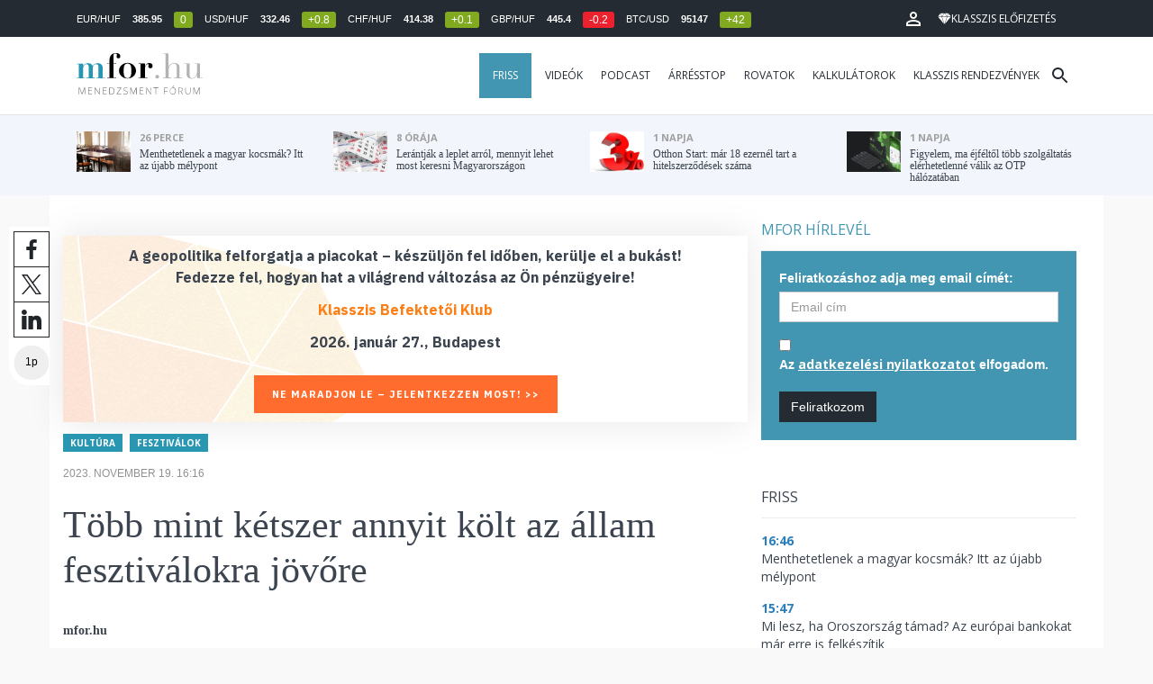

--- FILE ---
content_type: text/html; charset=UTF-8
request_url: https://mfor.hu/cikkek/kultura/tobb-mint-ketszer-annyit-kolt-az-allam-fesztivalokra-jovore.html
body_size: 24784
content:
<!DOCTYPE html>
<html lang="hu">
<head>

	<meta charset="utf-8">
	<meta http-equiv="X-UA-Compatible" content="IE=edge">
	<meta name="viewport" content="width=device-width, initial-scale=1">
	<meta name="facebook-domain-verification" content="swy6xc5sadawbjo2qp2ffcx120gulr" />

	<link rel="shortcut icon" href="/mfor/favicon.ico?t=02318ef18e1cab1577ace09a488d68b6" type="image/x-icon">

	<link href="/bootstrap/css/bootstrap.min.css" rel="stylesheet">
	<link rel="stylesheet" href="/mfor/css/base.css?t=02318ef18e1cab1577ace09a488d68b6">
	<link rel="stylesheet" href="/mfor/css/news.css?t=202511241058">
	<link rel="stylesheet" href="/mfor/css/zephr.css?t=02318ef18e1cab1577ace09a488d68b6">
		
	<link rel="preconnect" href="https://www.google.com">
	<link rel="preconnect" href="https://www.gstatic.com" crossorigin>
	<link rel="preconnect" href="https://fonts.googleapis.com">
	<link rel="preconnect" href="https://fonts.gstatic.com" crossorigin>
	<link href="https://fonts.googleapis.com/css2?family=Open+Sans:ital,wght@0,400;0,700;1,400;1,700&display=swap" rel="stylesheet">

	<link rel="alternate" type="application/rss+xml" title="Legfrissebb cikkeink" href="/rss/" />

        <title>Több mint kétszer annyit költ az állam fesztiválokra jövőre - mfor.hu</title>

        <meta name="keywords" content="Kultúra, Fesztiválok" />
        <meta name="description" itemprop="description" content="800 millió forintnyi támogatásra pályázhatnak a fesztiválszervezők 2024-ben.
" />
        <meta name="category" value="Kultúra" />
        <meta name="author" content="mfor.hu" />
		<meta property="article:publisher" content="https://www.facebook.com/MenedzsmentForum">

        <meta property="fb:app_id" content="1668557033209997" />
        
        <meta property="og:title" content="T&ouml;bb mint k&eacute;tszer annyit k&ouml;lt az &aacute;llam fesztiv&aacute;lokra j&ouml;vőre" />
        <meta property="og:site_name" content="mfor.hu - Menedzsment Fórum" />

        <meta property="og:description" content="800 millió forintnyi támogatásra pályázhatnak a fesztiválszervezők 2024-ben.
" />
        <meta property="og:url" content="https://mfor.hu/cikkek/kultura/tobb-mint-ketszer-annyit-kolt-az-allam-fesztivalokra-jovore.html" />
        <meta property="og:locale" content="hu_HU" />
        <meta property="og:type" content="article" />
        <meta property="og:image:type" content="image/jpeg">
        <meta property="og:image" content="https://mfor.hu/i/2/9/1/2/9/0/2/a/f/1/6/e/f/0/4/3/6/c/c/9/tobb-mint-ketszer-annyit-kolt-az-allam-fesztivalokra-jovore_facebook.jpg?s=1200630" />
        <meta property="og:image:secure_url" content="https://mfor.hu/i/2/9/1/2/9/0/2/a/f/1/6/e/f/0/4/3/6/c/c/9/tobb-mint-ketszer-annyit-kolt-az-allam-fesztivalokra-jovore_facebook.jpg?s=1200630" />
        <meta property="og:image:width" content="1200" />
        <meta property="og:image:height" content="630" />

		<meta name="twitter:card" content="summary_large_image">
		<meta name="twitter:site" content="@wwwmforhu">
		<meta name="twitter:label1" content="Szerző:">
		<meta name="twitter:data1" content="mfor.hu">
		<meta name="twitter:label2" content="Becsült olvasási idő:">
		<meta name="twitter:data2" content="1 perc">

        <meta property="article:tag" content="Kultúra" />
        <meta property="article:tag" content="Fesztiválok" />

        <meta itemprop="genre" content="News" />
        <meta itemprop="inLanguage" content=“hu-HU” />
        <meta itemprop="copyrightYear" content="2023" />
        <meta property="article:published_time" itemprop="datePublished" content="2023-11-19T16:16:00+02:00" />
        <meta itemprop="dateCreated" content="2023-11-19T16:16:00+02:00" />

        <meta name="robots" content="index,follow,noarchive" />
        <meta name="revisit-after" content="1 days">
        <meta name="distribution" content="Global">
        <meta name="copyright" content="Menedzsment Fórum">
        <link rel="author" title="Impresszum" href="/menedzsment-forum/impresszum.html" />
        <link rel="home" title="" href="/" id="homelink" />
        <link rel="canonical" href="https://mfor.hu/cikkek/kultura/tobb-mint-ketszer-annyit-kolt-az-allam-fesztivalokra-jovore.html" />

        <meta http-equiv="X-UA-Compatible" content="IE=edge">
        <meta http-equiv="content-type" content="text/html; charset=utf-8" />
        <meta http-equiv="cache-control" content="no-cache" />
        <meta http-equiv="cache-control" content="must-revalidate" />
        <meta http-equiv="pragma" content="no-cache" />

        <link rel="apple-touch-icon-precomposed" sizes="57x57" href="/mfor/images/icons/apple-touch-icon-57x57.png" />
        <link rel="apple-touch-icon-precomposed" sizes="114x114" href="/mfor/images/icons/apple-touch-icon-114x114.png" />
        <link rel="apple-touch-icon-precomposed" sizes="72x72" href="/mfor/images/icons/apple-touch-icon-72x72.png" />
        <link rel="apple-touch-icon-precomposed" sizes="144x144" href="/mfor/images/icons/apple-touch-icon-144x144.png" />
        <link rel="apple-touch-icon-precomposed" sizes="60x60" href="/mfor/images/icons/apple-touch-icon-60x60.png" />
        <link rel="apple-touch-icon-precomposed" sizes="120x120" href="/mfor/images/icons/apple-touch-icon-120x120.png" />
        <link rel="apple-touch-icon-precomposed" sizes="76x76" href="/mfor/images/icons/apple-touch-icon-76x76.png" />
        <link rel="apple-touch-icon-precomposed" sizes="152x152" href="/mfor/images/icons/apple-touch-icon-152x152.png" />
        <link rel="icon" type="image/png" href="/mfor/images/icons/favicon-196x196.png" sizes="196x196" />
        <link rel="icon" type="image/png" href="/mfor/images/icons/favicon-96x96.png" sizes="96x96" />
        <link rel="icon" type="image/png" href="/mfor/images/icons/favicon-32x32.png" sizes="32x32" />
        <link rel="icon" type="image/png" href="/mfor/images/icons/favicon-16x16.png" sizes="16x16" />
        <link rel="icon" type="image/png" href="/mfor/images/icons/favicon-128.png" sizes="128x128" />
        <meta name="application-name" content="mfor.hu"/>
        <meta name="msapplication-TileColor" content="#FFFFFF" />
        <meta name="msapplication-TileImage" content="/mfor/images/icons/mstile-144x144.png" />
        <meta name="msapplication-square70x70logo" content="/mfor/images/icons/mstile-70x70.png" />
        <meta name="msapplication-square150x150logo" content="/mfor/images/icons/mstile-150x150.png" />
        <meta name="msapplication-wide310x150logo" content="/mfor/images/icons/mstile-310x150.png" />
        <meta name="msapplication-square310x310logo" content="/mfor/images/icons/mstile-310x310.png" />

		<!-- Google Tag Manager -->
		<script>(function(w,d,s,l,i){w[l]=w[l]||[];w[l].push({'gtm.start':
					new Date().getTime(),event:'gtm.js'});var f=d.getElementsByTagName(s)[0],
				j=d.createElement(s),dl=l!='dataLayer'?'&l='+l:'';j.async=true;j.src=
				'https://www.googletagmanager.com/gtm.js?id='+i+dl;f.parentNode.insertBefore(j,f);
			})(window,document,'script','dataLayer','GTM-WZWSFQL');</script>
		<!-- End Google Tag Manager -->


		<!-- Global site tag (gtag.js) - Google Analytics -->
		<script async src="https://www.googletagmanager.com/gtag/js?id=UA-44459257-1"></script>
		<script>
			window.dataLayer = window.dataLayer || [];
			function gtag(){dataLayer.push(arguments);}
			gtag('js', new Date());

			gtag('config', 'UA-44459257-1');
		</script>

		

	<script src="https://cdn.onesignal.com/sdks/OneSignalSDK.js" async=""></script>
	<script>
		window.OneSignal = window.OneSignal || [];
		OneSignal.push(function() {
			OneSignal.init({
				appId: "c3211c08-6880-41ff-8e25-a1daa77cb328",
			});
		});
	</script>




	<!-- InMobi Choice. Consent Manager Tag v3.0 (for TCF 2.2) -->
<script type="text/javascript" async>
	(function() {
		var host = 'mfor.hu';
		var element = document.createElement('script');
		var firstScript = document.getElementsByTagName('script')[0];
		var url = 'https://cmp.inmobi.com'
			.concat('/choice/', '2CFJPrqDGZcGN', '/', host, '/choice.js?tag_version=V3');
		var uspTries = 0;
		var uspTriesLimit = 3;
		element.async = true;
		element.type = 'text/javascript';
		element.src = url;

		firstScript.parentNode.insertBefore(element, firstScript);

		function makeStub() {
			var TCF_LOCATOR_NAME = '__tcfapiLocator';
			var queue = [];
			var win = window;
			var cmpFrame;

			function addFrame() {
				var doc = win.document;
				var otherCMP = !!(win.frames[TCF_LOCATOR_NAME]);

				if (!otherCMP) {
					if (doc.body) {
						var iframe = doc.createElement('iframe');

						iframe.style.cssText = 'display:none';
						iframe.name = TCF_LOCATOR_NAME;
						doc.body.appendChild(iframe);
					} else {
						setTimeout(addFrame, 5);
					}
				}
				return !otherCMP;
			}

			function tcfAPIHandler() {
				var gdprApplies;
				var args = arguments;

				if (!args.length) {
					return queue;
				} else if (args[0] === 'setGdprApplies') {
					if (
						args.length > 3 &&
						args[2] === 2 &&
						typeof args[3] === 'boolean'
					) {
						gdprApplies = args[3];
						if (typeof args[2] === 'function') {
							args[2]('set', true);
						}
					}
				} else if (args[0] === 'ping') {
					var retr = {
						gdprApplies: gdprApplies,
						cmpLoaded: false,
						cmpStatus: 'stub'
					};

					if (typeof args[2] === 'function') {
						args[2](retr);
					}
				} else {
					if(args[0] === 'init' && typeof args[3] === 'object') {
						args[3] = Object.assign(args[3], { tag_version: 'V3' });
					}
					queue.push(args);
				}
			}

			function postMessageEventHandler(event) {
				var msgIsString = typeof event.data === 'string';
				var json = {};

				try {
					if (msgIsString) {
						json = JSON.parse(event.data);
					} else {
						json = event.data;
					}
				} catch (ignore) {}

				var payload = json.__tcfapiCall;

				if (payload) {
					window.__tcfapi(
						payload.command,
						payload.version,
						function(retValue, success) {
							var returnMsg = {
								__tcfapiReturn: {
									returnValue: retValue,
									success: success,
									callId: payload.callId
								}
							};
							if (msgIsString) {
								returnMsg = JSON.stringify(returnMsg);
							}
							if (event && event.source && event.source.postMessage) {
								event.source.postMessage(returnMsg, '*');
							}
						},
						payload.parameter
					);
				}
			}

			while (win) {
				try {
					if (win.frames[TCF_LOCATOR_NAME]) {
						cmpFrame = win;
						break;
					}
				} catch (ignore) {}

				if (win === window.top) {
					break;
				}
				win = win.parent;
			}
			if (!cmpFrame) {
				addFrame();
				win.__tcfapi = tcfAPIHandler;
				win.addEventListener('message', postMessageEventHandler, false);
			}
		};

		makeStub();

		function makeGppStub() {
			const CMP_ID = 10;
			const SUPPORTED_APIS = [
				'2:tcfeuv2',
				'6:uspv1',
				'7:usnatv1',
				'8:usca',
				'9:usvav1',
				'10:uscov1',
				'11:usutv1',
				'12:usctv1'
			];

			window.__gpp_addFrame = function (n) {
				if (!window.frames[n]) {
					if (document.body) {
						var i = document.createElement("iframe");
						i.style.cssText = "display:none";
						i.name = n;
						document.body.appendChild(i);
					} else {
						window.setTimeout(window.__gpp_addFrame, 10, n);
					}
				}
			};
			window.__gpp_stub = function () {
				var b = arguments;
				__gpp.queue = __gpp.queue || [];
				__gpp.events = __gpp.events || [];

				if (!b.length || (b.length == 1 && b[0] == "queue")) {
					return __gpp.queue;
				}

				if (b.length == 1 && b[0] == "events") {
					return __gpp.events;
				}

				var cmd = b[0];
				var clb = b.length > 1 ? b[1] : null;
				var par = b.length > 2 ? b[2] : null;
				if (cmd === "ping") {
					clb(
						{
							gppVersion: "1.1", // must be “Version.Subversion”, current: “1.1”
							cmpStatus: "stub", // possible values: stub, loading, loaded, error
							cmpDisplayStatus: "hidden", // possible values: hidden, visible, disabled
							signalStatus: "not ready", // possible values: not ready, ready
							supportedAPIs: SUPPORTED_APIS, // list of supported APIs
							cmpId: CMP_ID, // IAB assigned CMP ID, may be 0 during stub/loading
							sectionList: [],
							applicableSections: [-1],
							gppString: "",
							parsedSections: {},
						},
						true
					);
				} else if (cmd === "addEventListener") {
					if (!("lastId" in __gpp)) {
						__gpp.lastId = 0;
					}
					__gpp.lastId++;
					var lnr = __gpp.lastId;
					__gpp.events.push({
						id: lnr,
						callback: clb,
						parameter: par,
					});
					clb(
						{
							eventName: "listenerRegistered",
							listenerId: lnr, // Registered ID of the listener
							data: true, // positive signal
							pingData: {
								gppVersion: "1.1", // must be “Version.Subversion”, current: “1.1”
								cmpStatus: "stub", // possible values: stub, loading, loaded, error
								cmpDisplayStatus: "hidden", // possible values: hidden, visible, disabled
								signalStatus: "not ready", // possible values: not ready, ready
								supportedAPIs: SUPPORTED_APIS, // list of supported APIs
								cmpId: CMP_ID, // list of supported APIs
								sectionList: [],
								applicableSections: [-1],
								gppString: "",
								parsedSections: {},
							},
						},
						true
					);
				} else if (cmd === "removeEventListener") {
					var success = false;
					for (var i = 0; i < __gpp.events.length; i++) {
						if (__gpp.events[i].id == par) {
							__gpp.events.splice(i, 1);
							success = true;
							break;
						}
					}
					clb(
						{
							eventName: "listenerRemoved",
							listenerId: par, // Registered ID of the listener
							data: success, // status info
							pingData: {
								gppVersion: "1.1", // must be “Version.Subversion”, current: “1.1”
								cmpStatus: "stub", // possible values: stub, loading, loaded, error
								cmpDisplayStatus: "hidden", // possible values: hidden, visible, disabled
								signalStatus: "not ready", // possible values: not ready, ready
								supportedAPIs: SUPPORTED_APIS, // list of supported APIs
								cmpId: CMP_ID, // CMP ID
								sectionList: [],
								applicableSections: [-1],
								gppString: "",
								parsedSections: {},
							},
						},
						true
					);
				} else if (cmd === "hasSection") {
					clb(false, true);
				} else if (cmd === "getSection" || cmd === "getField") {
					clb(null, true);
				}
				//queue all other commands
				else {
					__gpp.queue.push([].slice.apply(b));
				}
			};
			window.__gpp_msghandler = function (event) {
				var msgIsString = typeof event.data === "string";
				try {
					var json = msgIsString ? JSON.parse(event.data) : event.data;
				} catch (e) {
					var json = null;
				}
				if (typeof json === "object" && json !== null && "__gppCall" in json) {
					var i = json.__gppCall;
					window.__gpp(
						i.command,
						function (retValue, success) {
							var returnMsg = {
								__gppReturn: {
									returnValue: retValue,
									success: success,
									callId: i.callId,
								},
							};
							event.source.postMessage(msgIsString ? JSON.stringify(returnMsg) : returnMsg, "*");
						},
						"parameter" in i ? i.parameter : null,
						"version" in i ? i.version : "1.1"
					);
				}
			};
			if (!("__gpp" in window) || typeof window.__gpp !== "function") {
				window.__gpp = window.__gpp_stub;
				window.addEventListener("message", window.__gpp_msghandler, false);
				window.__gpp_addFrame("__gppLocator");
			}
		};

		makeGppStub();

		var uspStubFunction = function() {
			var arg = arguments;
			if (typeof window.__uspapi !== uspStubFunction) {
				setTimeout(function() {
					if (typeof window.__uspapi !== 'undefined') {
						window.__uspapi.apply(window.__uspapi, arg);
					}
				}, 500);
			}
		};

		var checkIfUspIsReady = function() {
			uspTries++;
			if (window.__uspapi === uspStubFunction && uspTries < uspTriesLimit) {
				console.warn('USP is not accessible');
			} else {
				clearInterval(uspInterval);
			}
		};

		if (typeof window.__uspapi === 'undefined') {
			window.__uspapi = uspStubFunction;
			var uspInterval = setInterval(checkIfUspIsReady, 6000);
		}
	})();
</script>
<!-- End InMobi Choice. Consent Manager Tag v3.0 (for TCF 2.2) -->
<script type="application/bannerData" id="adData" class="mforpb_adzone">
{
"url" : "https://mfor.hu/cikkek/kultura/tobb-mint-ketszer-annyit-kolt-az-allam-fesztivalokra-jovore.html",
"pageType" : "article",
"keywords" : ["Kultúra", "Fesztiválok"],
"category" : "Kultúra",
"adult" : 0,
"gSens" : 0,
"extraData" : []
}
</script>

<script type="application/javascript" class="mforpb_adzone">
	var debugVersion=Date.now();const admeLocalQueryString=window.location.search,admeLocalUrlParams=new URLSearchParams(admeLocalQueryString),admeLocalDebug=admeLocalUrlParams.has("admeDebug"),admeUrl="https://link.adaptivemedia.hu/adme/extra/adme",admeLink=admeLocalDebug?admeUrl+".js?v="+debugVersion:admeUrl+".min.js",admeElement=document.createElement("script");admeElement.src=admeLink,document.head.appendChild(admeElement),admeElement.onload=()=>{console.log("adme.js loaded")},admeElement.onerror=()=>{console.log("adme.js cannot be loaded")};
</script>


	<script src="/mfor/js/jquery.min.js"></script>
	<script src="/mfor/js/jquery.cookie.min.js"></script>
	<script src="/bootstrap/js/bootstrap.min.js"></script>

	<script src="/mfor/js/functions.js?t=02318ef18e1cab1577ace09a488d68b6"></script>
	<script src="/mfor/js/application.js?t=02318ef18e1cab1577ace09a488d68b6"></script>
	<script src="/mfor/js/news.js?t=7d5e5193224e88601f16ae4f31b215c0"></script>

	<script data-ad-client="ca-pub-5565734367558042" async src="https://pagead2.googlesyndication.com/pagead/js/adsbygoogle.js"></script>

	<!-- Facebook Pixel Code -->
	<script>
		!function(f,b,e,v,n,t,s)
		{if(f.fbq)return;n=f.fbq=function(){n.callMethod?
			n.callMethod.apply(n,arguments):n.queue.push(arguments)};
			if(!f._fbq)f._fbq=n;n.push=n;n.loaded=!0;n.version='2.0';
			n.queue=[];t=b.createElement(e);t.async=!0;
			t.src=v;s=b.getElementsByTagName(e)[0];
			s.parentNode.insertBefore(t,s)}(window, document,'script',
			'https://connect.facebook.net/en_US/fbevents.js');
		fbq('init', '1446330315732208');
		fbq('track', 'PageView');
	</script>
	<noscript><img height="1" width="1" style="display:none" src="https://www.facebook.com/tr?id=1446330315732208&ev=PageView&noscript=1" /></noscript>
	<!-- End Facebook Pixel Code -->

	<script>window.grecaptchaSiteKey = '6LdxB1kkAAAAAFdAghbeabkTViWhztTrjcOiY_tS';</script>
</head>
<body id="body">

			<!-- Google Tag Manager (noscript) -->
		<noscript><iframe src="https://www.googletagmanager.com/ns.html?id=GTM-WZWSFQL" height="0" width="0" style="display:none;visibility:hidden"></iframe></noscript>
		<!-- End Google Tag Manager (noscript) -->
		
    <div id="fb-root"></div>
    <script>(function(d, s, id) {
            var js, fjs = d.getElementsByTagName(s)[0];
            if (d.getElementById(id)) return;
            js = d.createElement(s); js.id = id;
            js.src = 'https://connect.facebook.net/hu_HU/sdk.js#xfbml=1&version=v2.11&appId=1668557033209997';
            fjs.parentNode.insertBefore(js, fjs);
        }(document, 'script', 'facebook-jssdk'));</script>

	
    <!-- prediction -->
    <div id="prediction">
		<div class="row mx-0">
			<div class="container">
				<div class="prediction-navbar">
					<div class="prediction-tickers hidden-xs">
													<span>EUR/HUF</span> <span><strong>385.95</strong></span> <span class="badge green">0</span>
													<span>USD/HUF</span> <span><strong>332.46</strong></span> <span class="badge green">+0.8</span>
													<span>CHF/HUF</span> <span><strong>414.38</strong></span> <span class="badge green">+0.1</span>
													<span>GBP/HUF</span> <span><strong>445.4</strong></span> <span class="badge red">-0.2</span>
													<span>BTC/USD</span> <span><strong>95147</strong></span> <span class="badge green">+42</span>
											</div>
                    <!-- navbar-loginmenu 2021-01-29 -->
<ul class="navbar navbar-usermenu">
	<li class="nav-item dropdown dropdown-click">
		<a class="nav-link" href="#" title="Bejelentkezés" id="navbarUserDropdownBtn" role="button" data-toggle="dropdown" aria-haspopup="true" aria-expanded="false">
			<svg xmlns="http://www.w3.org/2000/svg" height="24px" viewBox="0 0 24 24" width="24px" fill="#FFFFFF"><path d="M0 0h24v24H0z" fill="none"></path><path d="M12 5.9c1.16 0 2.1.94 2.1 2.1s-.94 2.1-2.1 2.1S9.9 9.16 9.9 8s.94-2.1 2.1-2.1m0 9c2.97 0 6.1 1.46 6.1 2.1v1.1H5.9V17c0-.64 3.13-2.1 6.1-2.1M12 4C9.79 4 8 5.79 8 8s1.79 4 4 4 4-1.79 4-4-1.79-4-4-4zm0 9c-2.67 0-8 1.34-8 4v3h16v-3c0-2.66-5.33-4-8-4z"></path></svg>
		</a>
		<div id="navbarUserDropdown" class="dropdown-menu dropdown-menu-right p-2 text-light text-center" aria-labelledby="navbarUserDropdownBtn">
			<a href="/felhasznalo/bejelentkezes" class="btn btn-klasszis mb-2">Bejelentkezés / Regisztráció</a>
		</div>
	</li>
	<li class="nav-item ml-1">
		<a href="/klasszis" class="nav-link btn btn-klasszis" style="background: transparent;">
			<svg width="15" height="14" fill="none" xmlns="http://www.w3.org/2000/svg"><path fill-rule="evenodd" clip-rule="evenodd" d="M9.834.5h2.02L15 4.462 11.853.5H9.834zM4.541 4.1L7.15.676H3.386L4.54 4.1zM3.086.854L.359 4.287h3.884L3.086.854zm3.962 11.832L4.361 4.637H.37l6.678 8.047zm.452.275l2.779-8.323H4.72L7.5 12.96zm3.138-8.323l-2.686 8.047 6.678-8.047h-3.992zm-5.805-.351L7.5.784l2.667 3.503H4.833zM7.85.676L10.46 4.1 11.614.676H7.85zm4.064.178l2.726 3.433h-3.883L11.914.854z" fill="#fff"></path></svg>
			<span>Klasszis előfizetés</span>
		</a>
	</li>
</ul>				</div>
			</div>
		</div>
    </div>
    <!-- prediction end -->


    <!-- menu -->
    <div id="menu" class="slotHeader">
        <div class="row mx-0">

            <nav class="navbar navbar-default" id="navbar-default">
                <div class="container">
                    <div class="container-fluid d-flex align-items-center">

						<a class="navbar-brand" href="/">MFOR</a>

						<div class="top24">
							<a href="/hirek.html">FRISS</a>
						</div>

						<div class="navbar-header">
                            <button type="button" class="navbar-toggle collapsed" data-toggle="collapse" data-target="#navbar" aria-expanded="false" aria-controls="navbar">
                                <span class="sr-only">Menü</span>
                                <span class="icon-bar"></span>
                                <span class="icon-bar"></span>
                                <span class="icon-bar"></span>
                            </button>
                        </div>
                        <div id="navbar" class="navbar-collapse collapse flex-xl-grow-1">
                            <ul class="nav navbar-nav navbar-right">
                                <li><a href="/hirek.html" style="background-color: #4296b1; padding-right: 15px; color: #fff; margin-left: 10px;">Friss</a></li>
								<li><a href="/cikkek/cimke/dosszie/videok.html">Videók</a></li>
								<li><a href="/cikkek/cimke/dosszie/podcast.html">Podcast</a></li>
								<li><a href="/cikkek/cimke/dosszie/arresstop-.html">Árrésstop</a></li>
								<li class="dropdown">
									<a class="dropdown-toggle" href="javascript:;" id="categoryDropdown" role="button" data-toggle="dropdown" aria-haspopup="true" aria-expanded="false">Rovatok</a>
									<ul class="dropdown-menu category-dropdown" aria-labelledby="categoryDropdown">
																			<li><a class="dropdown-item" href="/cikkek/agrarium.html">Agrárium</a></li>
																			<li><a class="dropdown-item" href="/cikkek/aranyelet.html">Aranyélet</a></li>
																			<li><a class="dropdown-item" href="/cikkek/befektetes.html">Befektetés</a></li>
																			<li><a class="dropdown-item" href="/cikkek/benchmark.html">Benchmark</a></li>
																			<li><a class="dropdown-item" href="/cikkek/egeszsegugy.html">Egészségügy</a></li>
																			<li><a class="dropdown-item" href="/cikkek/ingatlan.html">Ingatlan</a></li>
																			<li><a class="dropdown-item" href="/cikkek/innovacio.html">Innováció</a></li>
																			<li><a class="dropdown-item" href="/cikkek/kozerdeku.html">Közérdekű</a></li>
																			<li><a class="dropdown-item" href="/cikkek/kultura.html">Kultúra</a></li>
																			<li><a class="dropdown-item" href="/cikkek/kulpolitika.html">Külpolitika</a></li>
																			<li><a class="dropdown-item" href="/cikkek/makro.html">Makró</a></li>
																			<li><a class="dropdown-item" href="/cikkek/oktatas.html">Oktatás</a></li>
																			<li><a class="dropdown-item" href="/cikkek/szemelyes_penzugyek.html">Személyes pénzügyek</a></li>
																			<li><a class="dropdown-item" href="/cikkek/szubjektiv.html">Szubjektív</a></li>
																			<li><a class="dropdown-item" href="/cikkek/tortenelem.html">Történelem</a></li>
																			<li><a class="dropdown-item" href="/cikkek/tudomany.html">Tudomány-Technika</a></li>
																			<li><a class="dropdown-item" href="/cikkek/turizmus.html">Turizmus</a></li>
																			<li><a class="dropdown-item" href="/cikkek/vallalatok.html">Vállalatok</a></li>
																		</ul>
								</li>
                                <li><a href="/kalkulatorok.html">Kalkulátorok</a></li>
                                <li><a href="https://klasszis.hu" target="_blank">Klasszis rendezvények</a></li>
                            </ul>

                        </div>
												<div class="navbar-search">
							<a href="/kereses" class="navbar-search-toggle">
								<svg xmlns="http://www.w3.org/2000/svg" height="24px" viewBox="0 0 24 24" width="24px" fill="#252b32"><path d="M0 0h24v24H0z" fill="none"/><path d="M15.5 14h-.79l-.28-.27C15.41 12.59 16 11.11 16 9.5 16 5.91 13.09 3 9.5 3S3 5.91 3 9.5 5.91 16 9.5 16c1.61 0 3.09-.59 4.23-1.57l.27.28v.79l5 4.99L20.49 19l-4.99-5zm-6 0C7.01 14 5 11.99 5 9.5S7.01 5 9.5 5 14 7.01 14 9.5 11.99 14 9.5 14z"/></svg>
							</a>
						</div>
 						                    </div>
                </div>
            </nav>

        </div>
    </div>
    <!-- menu end -->


    <!-- instant news -->
    <div id="instant_news" class="hidden-xs hidden-sm slotLine">
        <div class="row mx-0">
            <div class="container">
                <div class="col-md-3">
                    <a href="https://mfor.hu/cikkek/vallalatok/menthetetlenek-a-magyar-kocsmak-itt-az-ujabb-melypont.html">
                        <div class="media">
                            <div class="media-left">
                                <img class="media-object" src="https://mfor.hu/i/3/4/5/2/2/a/f/a/f/5/6/b/4/e/5/0/f/f/8/0/nincs-cim_th.jpg" height="45" alt="Menthetetlenek a magyar kocsmák? Itt az újabb mélypont">
                            </div>
                            <div class="media-body">
                                <span>26 perce</span>
                                <h4 class="media-heading">
                                    Menthetetlenek a magyar kocsmák? Itt az újabb mélypont																		                                </h4>
                            </div>
                        </div>
                    </a>
                </div>
                <div class="col-md-3">
                    <a href="https://mfor.hu/cikkek/makro/lerantjak-a-leplet-arrol-mennyit-lehet-most-keresni-magyarorszagon.html">
                        <div class="media">
                            <div class="media-left">
                                <img class="media-object" src="https://mfor.hu/i/6/c/f/d/5/8/a/3/c/2/f/4/c/2/c/f/0/b/a/a/lerantjak-a-leplet-arrol-mennyit-lehet-most-keresni-magyarorszagon_th.jpg" height="45" alt="Lerántják a leplet arról, mennyit lehet most keresni Magyarországon">
                            </div>
                            <div class="media-body">
                                <span>8 órája</span>
                                <h4 class="media-heading">
                                    Lerántják a leplet arról, mennyit lehet most keresni Magyarországon																		                                </h4>
                            </div>
                        </div>
                    </a>
                </div>
                <div class="col-md-3">
                    <a href="https://mfor.hu/cikkek/szemelyes_penzugyek/otthon-start-mar-18-ezernel-tart-a-hitelszerzodesek-szama.html">
                        <div class="media">
                            <div class="media-left">
                                <img class="media-object" src="https://mfor.hu/i/e/6/1/4/c/f/2/a/e/9/b/1/b/f/c/c/4/f/0/f/otthon-start-mar-18-ezernel-tart-a-hitelszerzodesek-szama_th.jpg" height="45" alt="Otthon Start: már 18 ezernél tart a hitelszerződések száma">
                            </div>
                            <div class="media-body">
                                <span>1 napja</span>
                                <h4 class="media-heading">
                                    Otthon Start: már 18 ezernél tart a hitelszerződések száma																		                                </h4>
                            </div>
                        </div>
                    </a>
                </div>
                <div class="col-md-3">
                    <a href="https://mfor.hu/cikkek/vallalatok/figyelem-ma-ejfeltol-nagy-leallas-lesz-az-otp-halozataban.html">
                        <div class="media">
                            <div class="media-left">
                                <img class="media-object" src="https://mfor.hu/i/e/d/3/9/5/0/d/c/c/7/f/5/e/c/f/c/2/9/f/4/figyelem-ma-ejfeltol-nagy-leallas-lesz-az-otp-halozataban_th.jpg" height="45" alt="Figyelem, ma éjféltől több szolgáltatás elérhetetlenné válik az OTP hálózatában">
                            </div>
                            <div class="media-body">
                                <span>1 napja</span>
                                <h4 class="media-heading">
                                    Figyelem, ma éjféltől több szolgáltatás elérhetetlenné válik az OTP hálózatában																		                                </h4>
                            </div>
                        </div>
                    </a>
                </div>
            </div>
        </div>
    </div>
    <!-- instant news end -->

	
	



	
    
    <!-- main -->
    <div id="main">
			<div class="container no-gutter">

			<div class="col-md-8">
				
				<!-- content -->
				<div class="col-md-12 px-0">
					<script type="application/ld+json">
{
	"@context": "http://schema.org",
	"@type": "NewsArticle",
	"url": "https://mfor.hu/cikkek/kultura/tobb-mint-ketszer-annyit-kolt-az-allam-fesztivalokra-jovore.html",
	"publisher":{
		"@type":"Organization",
		"name":"Menedzsment Fórum",
		"logo":"https://mfor.hu/mfor/images/mfor_logo.svg"
	},
	"author": {
	    "@type": "Person",
	    "name": "mfor.hu",
	    "url": "https://mfor.hu/cikkek/szerzo/mfor-hu.html"
	},
	"headline": "Több mint kétszer annyit költ az állam fesztiválokra jövőre",
	"mainEntityOfPage": "https://mfor.hu/cikkek/kultura/tobb-mint-ketszer-annyit-kolt-az-allam-fesztivalokra-jovore.html",
	"articleBody": "<p>800 millió forintnyi támogatásra pályázhatnak a fesztiválszervezők 2024-ben.</p>",
	"datePublished":"2023-11-19T16:16:00+02:00",
	"image":[
		"https://mfor.hu/i/2/9/1/2/9/0/2/a/f/1/6/e/f/0/4/3/6/c/c/9/tobb-mint-ketszer-annyit-kolt-az-allam-fesztivalokra-jovore_lgc.jpg"
	]
}
</script>
<div class="news-page slotDoubleColumn">
    <div class="news-toolbar ">
        <a class="news-toolbar-item news-toolbar-facebook-share" data-title="Cikk megosztása Facebookon" href="javascript:;">
        <svg xmlns="http://www.w3.org/2000/svg" viewBox="0 0 155.139 155.139" width="100%" height="100%">
            <path fill="#212529" d="M89.584 155.139V84.378h23.742l3.562-27.585H89.584V39.184c0-7.984 2.208-13.425 13.67-13.425l14.595-.006V1.08C115.325.752 106.661 0 96.577 0 75.52 0 61.104 12.853 61.104 36.452v20.341H37.29v27.585h23.814v70.761h28.48z"></path>
        </svg>
        <script>
			(() => {
				try {
					document.querySelector('.news-toolbar-facebook-share').addEventListener('click', e => {
						e.preventDefault();
						FB.ui({
							method: 'share',
							href: 'https://mfor.hu/cikkek/kultura/tobb-mint-ketszer-annyit-kolt-az-allam-fesztivalokra-jovore.html'
						});
					});
				} catch (e) {}
			})();
        </script>
    </a>
	<a class="news-toolbar-item news-toolbar-twitter-share" target="_blank" data-title="Cikk megosztása X-en" href="https://x.com/intent/post">
		<svg xmlns="http://www.w3.org/2000/svg" viewBox="0 0 300 300.251">
			<path fill="#212529" d="M178.57 127.15 290.27 0h-26.46l-97.03 110.38L89.34 0H0l117.13 166.93L0 300.25h26.46l102.4-116.59 81.8 116.59H300M36.01 19.54h40.65l187.13 262.13h-40.66"/>
		</svg>
	</a>
	<a class="news-toolbar-item news-toolbar-linkedin-share" target="_blank" data-title="Cikk megosztása LinkedInen" href="https://www.linkedin.com/shareArticle?url=https%3A%2F%2Fmfor.hu%2Fcikkek%2Fkultura%2Ftobb-mint-ketszer-annyit-kolt-az-allam-fesztivalokra-jovore.html&title=T%C3%B6bb+mint+k%C3%A9tszer+annyit+k%C3%B6lt+az+%C3%A1llam+fesztiv%C3%A1lokra+j%C3%B6v%C5%91re">
        <svg xmlns="http://www.w3.org/2000/svg" viewBox="0 0 310 310">
            <path fill="#212529" d="M72.16 99.73H9.927a5 5 0 00-5 5v199.928a5 5 0 005 5H72.16a5 5 0 005-5V104.73a5 5 0 00-5-5zM41.066.341C18.422.341 0 18.743 0 41.362 0 63.991 18.422 82.4 41.066 82.4c22.626 0 41.033-18.41 41.033-41.038C82.1 18.743 63.692.341 41.066.341zM230.454 94.761c-24.995 0-43.472 10.745-54.679 22.954V104.73a5 5 0 00-5-5h-59.599a5 5 0 00-5 5v199.928a5 5 0 005 5h62.097a5 5 0 005-5V205.74c0-33.333 9.054-46.319 32.29-46.319 25.306 0 27.317 20.818 27.317 48.034v97.204a5 5 0 005 5H305a5 5 0 005-5V194.995c0-49.565-9.451-100.234-79.546-100.234z"></path>
        </svg>
    </a>
    <div class="news-toolbar-item news-toolbar-reading-time" data-title="Becsült olvasási idő: 1 perc">
        <svg id="readingTimeSvg" class="readingtime-svg" xmlns="http://www.w3.org/2000/svg" viewBox="0 0 118 118">
            <defs>
                <clipPath id="insideStrokeClip">
                    <circle cx="59" cy="59" r="57"/>
                </clipPath>
            </defs>
            <circle class="readingtime-svg-bg" cx="59" cy="59" r="57" fill="#f6f6f6" stroke="#f6f6f6" stroke-width="0" transform="rotate(-90,59,59)" shape-rendering="geometricPrecision"></circle>
            <circle clip-path="url(#insideStrokeClip)" class="readingtime-svg-elapsed" cx="59" cy="59" r="57" fill="none" stroke="#007bff" stroke-width="18" stroke-dasharray="0, 20000" transform="rotate(-90,59,59)" shape-rendering="geometricPrecision"></circle>
            <path class="readingtime-svg-done" d="M55.4,78.9L41.5,65l-4.6,4.6l18.6,18.6l39.8-39.8l-4.6-4.6L55.4,78.9z" fill="#fff" style="display: none; transform: translate(-7px, -7px);"></path>
            <text class="readingtime-svg-text" id="myTimer" text-anchor="middle" x="59" y="69" style="font-size: 36px;">1p</text>
        </svg>
		<script>
			(() => document.addEventListener('DOMContentLoaded', e => {
				let readingTimeSvg = document.getElementById('readingTimeSvg'),
					elapsedTime = readingTimeSvg.querySelector('.readingtime-svg-elapsed'),
					articleContainer = document.querySelector('.news-page-article');

				const setReadingTimeIcon = e => {
					const currentPosition = articleContainer.getBoundingClientRect().top;

					let positionDone = articleContainer.getBoundingClientRect().height - document.documentElement.clientHeight + 150,
						percent = currentPosition < 0 ? Math.abs(currentPosition / positionDone) : 0;

					elapsedTime.setAttribute("stroke-dasharray", Math.round(360 * Math.min(percent, 1)) + ", 20000");

					readingTimeSvg.querySelector('.readingtime-svg-text').style.display = percent < 1 ? 'block' : 'none';
					readingTimeSvg.querySelector('.readingtime-svg-done').style.display = percent < 1 ? 'none' : 'block';
					readingTimeSvg.querySelector('.readingtime-svg-bg').setAttribute('fill', percent < 1 ? '#efefef' : '#007bff');
				};

				setReadingTimeIcon(e);
				document.addEventListener('scroll', setReadingTimeIcon);

				try {
					document.querySelector('.klasszis-alsosav').classList.add('news-toolbar-visible');
				} catch (e) {}
			}))();
		</script>
    </div>

	<script>
		(() => {
			let NewsPage = document.querySelector('.news-page'),
				NewsToolbar = document.querySelector('.news-toolbar'),
				MainContainer = document.querySelector('#main .container'),
				NewsToolbarOriginalWidth = NewsToolbar.getBoundingClientRect().width,
				NewsToolbarItemOriginalWidth = NewsToolbar.querySelector('.news-toolbar-item').getBoundingClientRect().width,
				NewsToolbarItemPreviousWidth = -1;

			const setNewsToolbarPosition = event => {
				if(window.innerWidth < 768) {
					if(event.type == 'resize' && NewsToolbarItemPreviousWidth != NewsToolbarItemOriginalWidth) setNewsToolbarItemsWidth(NewsToolbarItemOriginalWidth);
					return;
				}

				if(MainContainer.getBoundingClientRect().x < NewsToolbar.getBoundingClientRect().width) {
					NewsToolbar.style.transform = `none`;
					NewsToolbar.style.left = 0;
				} else {
					NewsToolbar.style.transform = 'var(--newsToolbarTransform)';
					NewsToolbar.style.left = 'unset';
				}

				let itemsWidth = NewsToolbarOriginalWidth > NewsPage.getBoundingClientRect().x ? 30 : NewsToolbarItemOriginalWidth;
				setNewsToolbarItemsWidth(itemsWidth);
			}

			const setNewsToolbarItemsWidth = itemsWidth => {
				if(itemsWidth != NewsToolbarItemPreviousWidth) {
					NewsToolbar.querySelectorAll('.news-toolbar-item').forEach(item => {
						item.style.width = itemsWidth+'px';
						item.style.height = itemsWidth+'px';
					});
					NewsToolbarItemPreviousWidth = itemsWidth;
				}

			}

			setNewsToolbarPosition(new Event('valami'));
			window.addEventListener('resize', setNewsToolbarPosition);
		})();
	</script>
</div>
	
        
            <div class="klasszis-elofizetes-promo klasszis-elofizetes-promo-top klasszis-infoblokk mb-3" style="padding: 1rem;">
        <p class="font-weight-bold" style="margin: 0 0 .75em 0;font-weight: bold;font-size: 16px;">
            A geopolitika felforgatja a piacokat – készüljön fel időben, kerülje el a bukást! <br>
            Fedezze fel, hogyan hat a világrend változása az Ön pénzügyeire!
		</p>
        <p class="font-weight-bold" style="margin: .75em 0;font-weight: bold;color: #fd7e14;font-size: 16px;">
            Klasszis Befektetői Klub
		</p>
        <p class="font-weight-bold" style="margin: .75em 0;font-weight: bold;font-size: 16px;">2026. január 27., Budapest</p>
        <p><a href="https://rendezvenyek.klasszis.hu/rendezveny/klasszis-befektetoi-klub--2026-januar" target="_blank" class="btn btn-klasszis blaize-submit text-white d-inline-flex align-items-center" style="color: #fff;margin: 0;">
                <span style="font-size: 11px;">Ne maradjon le – jelentkezzen most! >></span>
            </a></p>
    </div>


	
	
	
	<!-- tags & share -->
	<div class="row">

    <div class="col-md-12">

        <div class="pull-left">
            <div class="tags">
                <a href="https://mfor.hu/cikkek/kultura.html" title="Kultúra">Kultúra</a>
                                                            <a href="https://mfor.hu/cikkek/cimke/dosszie/fesztivalok.html" title="Dosszié / Fesztiválok">Fesztiválok</a>
                                                </div>
        </div>

    </div>

</div>


	<!-- end of tags & share -->

	<article class="news-page-article">
		<!-- date -->
		<div class="date-author">
			<time class="date" datetime="2023-11-19 16:16:00">
				2023. november 19. 16:16			</time>
		</div>
		<!-- end of date -->


		<!-- title -->
		<header class="page-header">
			<h1>
				Több mint kétszer annyit költ az állam fesztiválokra jövőre			</h1>
		</header>
		<!-- end of title -->


		



		

		


			<!-- author -->
		<div class="date-author">
			<div class="row">
				<div class="col-md-12">

					<address class="pull-left">
													<a href="https://mfor.hu/cikkek/szerzo/mfor-hu.html" title="mfor.hu" class="d-flex">
																			<div>
								<span class="author">mfor.hu</span>
															</div>
											</a>
												</address>

					<div class="pull-right author-social">
						<div class="fb-like" style="width: 103px;" data-href="https://mfor.hu/cikkek/kultura/tobb-mint-ketszer-annyit-kolt-az-allam-fesztivalokra-jovore.html" data-layout="button_count" data-action="recommend" data-size="large" data-show-faces="false" data-share="false"></div>
					</div>

				</div>
			</div>
		</div>
		<!-- end of author -->


		<!-- lead -->
		<div class="lead slotLead">
			<p><p>800 millió forintnyi támogatásra pályázhatnak a fesztiválszervezők 2024-ben.</p>
</p>
		</div>
		<!-- end of lead -->

		<!-- article -->
		
		<div class="news-page-content ">
            
<div class="article slotArticle"><p>Miután idén csupán 330 millió forintnyi támogatást tett elérhetővé a kormány a kulturális fesztiválok szervezői számára, a nyáron már a Magyar Fesztivál Szövetség is közleményben jelezte, hogy válságos helyzet alakulhat ki, és több évtizede megrendezett események halhatnak el a forráshiány miatt.</p>

<p><aside class="kapcsolodo-cikk card bg-light mb-3">
	<div class="card-header">Kapcsolódó cikk</div>
	<div class="card-body d-sm-flex">
        		<div class="flex-shrink-0 mr-sm-3 mb-3 mb-sm-0">
			<picture>
				<source media="(max-width: 392px)" srcset="https://mfor.hu/i/1/b/2/2/e/4/4/2/1/5/3/5/3/5/2/9/9/d/8/a/fffffff_md.jpg">
				<source media="(max-width: 575px)" srcset="https://mfor.hu/i/1/b/2/2/e/4/4/2/1/5/3/5/3/5/2/9/9/d/8/a/fffffff_lg.jpg">
				<img src="https://mfor.hu/i/1/b/2/2/e/4/4/2/1/5/3/5/3/5/2/9/9/d/8/a/fffffff_th.jpg" alt="fffffff" class="cikkajanlo-kep img-fluid mb-0">
			</picture>
		</div>
				<div>
			<h4 class="card-title"><a href="https://mfor.hu/cikkek/makro/lezarult-egy-korszak-a-sziget-alapitoknak-elvaltak-a-ceges-utjaik.html" class="kapcsolodo-cikk-link" target="_blank">Lezárult egy korszak: a Sziget-alapítóknak elváltak a céges útjaik</a></h4>
			<p class="card-text">Gerendai Károly szerint a barátság megmaradt Takács Gáborral, de a céges ügyeiket a jövőben külön vállalkozásokban viszik tovább.</p>
		</div>
	</div>
</aside>
</p>

<p>Az Economix <a href="https://www.economx.hu/gazdasag/csak-janos-nka-tamogatas-fesztivalok.780444.html" target="_blank">vette észre</a>, hogy a Nemzeti Kulturális Alap (NKA) Kulturális Fesztiválok Kollégiuma a jövőre előirányzott, már eleve jócskán megemelt összeghez, 600 millió forinthoz képest is újabb 200 millióval emelte meg a 2024-ben megpályázható támogatások összegét.</p>

<p>Ezzel együtt tehát jövőre összesen 800 millió forint állami támogatáshoz juthatnak majd a fesztiválok szervezői.</p>
</div>
		</div>

		<!-- end of article -->

        
        	</article>

    
	
    
    <div class="klasszis-elofizetes-promo klasszis-elofizetes-promo-bottom klasszis-infoblokk" style="margin-bottom: 25px;">
	<h4><a href="https://privatbankar.hu/klasszis/elofizetes">LEGYEN ÖN IS ELŐFIZETŐNK!</a></h4>

	<p>Előfizetőink máshol nem olvasott, higgadt hangvételű, tárgyilagos és <br> <strong>magas szakmai színvonalú</strong> tartalomhoz jutnak hozzá
		<strong>havonta már 1490 forintért</strong>.
		<br>
		Korlátlan hozzáférést adunk az <a href="https://mfor.hu"><strong>Mfor.hu</strong></a> és a <a href="https://privatbankar.hu"><strong>Privátbankár.hu</strong></a> tartalmaihoz is,
		a Klub csomag pedig a <strong>hirdetés nélküli</strong> olvasási lehetőséget is tartalmazza. <br>
		Mi nap mint nap bizonyítani fogunk!
		<a href="https://privatbankar.hu/klasszis/elofizetes"><strong>Legyen Ön is előfizetőnk!</strong></a></p>
</div>
	<div data-widget_id="68d4034949d4c" class="bd_widget_placeholder"></div>
<script src="https://biztosdontes.hu/assets/js/bd_widget.js" async></script>
	
	<div class="row">
		<div class="col-md-6">
			<div id="media1_hirek" class="external-feed-box">
	<div class="title mb-3">Friss</div>
	<ul class="list-unstyled">
			<li class="mt-0 mb-2">
			<a href="https://mfor.hu/cikkek/vallalatok/menthetetlenek-a-magyar-kocsmak-itt-az-ujabb-melypont.html" target="_blank" class="media1-link external-feed-box-link">Menthetetlenek a magyar kocsmák? Itt az újabb mélypont</a>
			<div class="d-flex external-feed-box-datetime">
				<span>16:46</span>
			</div>
		</li>
			<li class="mt-0 mb-2">
			<a href="https://mfor.hu/cikkek/makro/mi-lesz-ha-oroszorszag-tamad-az-europai-bankokat-mar-erre-is-felkeszitik.html" target="_blank" class="media1-link external-feed-box-link">Mi lesz, ha Oroszország támad? Az európai bankokat már erre is felkészítik</a>
			<div class="d-flex external-feed-box-datetime">
				<span>15:47</span>
			</div>
		</li>
			<li class="mt-0 mb-2">
			<a href="https://mfor.hu/cikkek/vallalatok/bedolt-cegek-az-orszag-minden-tajarol--ujabb-erdekessegek-a-nav-arveresen.html" target="_blank" class="media1-link external-feed-box-link">Bedőlt cégek az ország minden tájáról – újabb érdekességek a NAV árverésén</a>
			<div class="d-flex external-feed-box-datetime">
				<span>14:34</span>
			</div>
		</li>
			<li class="mt-0 mb-2">
			<a href="https://mfor.hu/cikkek/vallalatok/pontosabbak-lettek-a-vonatok-160-kmh-s-sebessegrol-almodik-a-mav.html" target="_blank" class="media1-link external-feed-box-link">Pontosabbak lettek a vonatok, 160 km/h-s sebességről álmodik a MÁV</a>
			<div class="d-flex external-feed-box-datetime">
				<span>13:50</span>
			</div>
		</li>
			<li class="mt-0 mb-2">
			<a href="https://mfor.hu/cikkek/kulpolitika/trump-most-tenyleg-kihuzta-a-gyufat-europanal-nem-engednek-a-zsarolasnak.html" target="_blank" class="media1-link external-feed-box-link">Trump most tényleg kihúzta a gyufát Európánál: nem engednek a zsarolásnak?</a>
			<div class="d-flex external-feed-box-datetime">
				<span>12:09</span>
			</div>
		</li>
		</ul>
</div>
		</div>
		<div class="col-md-6">
			<div id="media1_hirek" class="external-feed-box">
	<div class="title mb-3">Privátbankár.hu Top <strong class="text-primary">24</strong></div>
	<ul class="list-unstyled">
			<li class="mt-0 mb-2">
			<a href="https://privatbankar.hu/cikkek/makro/vasarnap-elhagyja-az-orszagot-sulyok-tamas--elarultak-az-uti-celt.html?utm_source=mfor&utm_medium=topbox&utm_campaign=cikk_alatt" target="_blank" class="media1-link external-feed-box-link">Vasárnap elhagyja az országot Sulyok Tamás – elárulták az úti célt</a>
					</li>
			<li class="mt-0 mb-2">
			<a href="https://privatbankar.hu/cikkek/szemelyes_penzugyek/ujabb-jele-annak-hogy-fogy-a-magyar-lassan-nincs-aki-felvegye-a-babavaro-hitelt.html?utm_source=mfor&utm_medium=topbox&utm_campaign=cikk_alatt" target="_blank" class="media1-link external-feed-box-link">Újabb jele annak, hogy fogy a magyar: lassan nincs, aki felvegye a babaváró hitelt</a>
					</li>
			<li class="mt-0 mb-2">
			<a href="https://privatbankar.hu/cikkek/nemzetkozi/megjott-trump-meghivoja-orban-viktor-a-gazai-beketanacsba-is-beulhet.html?utm_source=mfor&utm_medium=topbox&utm_campaign=cikk_alatt" target="_blank" class="media1-link external-feed-box-link">Megjött Trump meghívója: Orbán Viktor a gázai béketanácsba is beülhet</a>
					</li>
			<li class="mt-0 mb-2">
			<a href="https://privatbankar.hu/cikkek/nemzetkozi/panaszkodnak-az-oroszok.html?utm_source=mfor&utm_medium=topbox&utm_campaign=cikk_alatt" target="_blank" class="media1-link external-feed-box-link">Panaszkodnak az oroszok</a>
					</li>
			<li class="mt-0 mb-2">
			<a href="https://privatbankar.hu/cikkek/reszveny/kapaszkodjanak-meg-durva-hullamvasutazas-kezdodhet-hetfon-trump-miatt.html?utm_source=mfor&utm_medium=topbox&utm_campaign=cikk_alatt" target="_blank" class="media1-link external-feed-box-link">Kapaszkodjanak meg: durva hullámvasutazás kezdődhet hétfőn Trump miatt</a>
					</li>
			<li class="mt-0 mb-2">
			<a href="https://privatbankar.hu/cikkek/makro/durvul-a-helyzet-eddig-meg-sosem-hasznalt-fegyvert-vethet-be-az-eu-trump-ellen.html?utm_source=mfor&utm_medium=topbox&utm_campaign=cikk_alatt" target="_blank" class="media1-link external-feed-box-link">Durvul a helyzet: eddig még sosem használt fegyvert vethet be az EU Trump ellen</a>
					</li>
			<li class="mt-0 mb-2">
			<a href="https://privatbankar.hu/cikkek/makro/fordulat-szerbiaban-ket-honap-utan-beindult-a-koolaj-finomito.html?utm_source=mfor&utm_medium=topbox&utm_campaign=cikk_alatt" target="_blank" class="media1-link external-feed-box-link">Fordulat Szerbiában: két hónap után beindult a kőolaj-finomító</a>
					</li>
		</ul>
</div>
		</div>
	</div>

	<div class="text-center mt-4">
        
<iframe id="widget_5888" src="https://itwidget.delocal.hu/widget/mforhu" frameborder="0" style="max-width: 100%; width: 700px; height: 350px; margin: 0 0 2rem 0;"></iframe>

<script>
	(() => {
		let setWidgetOrientation = () => {
			let node = document.getElementById('widget_5888');

			if(window.innerWidth <= 1200) {
				node.src = 'https://itwidget.delocal.hu/widget/mforhu?mode=vertical';
				node.style.width = '350px';
				node.style.height = '700px';
			} else {
				node.src = 'https://itwidget.delocal.hu/widget/mforhu';
				node.style.width = '700px';
				node.style.height = '350px';
			}
		}

		setWidgetOrientation();
		window.addEventListener('resize', setWidgetOrientation);
	})();
</script>
	</div>

	

	<!-- textlink -->
	
	<!-- end of textlink -->


	

	<!-- related news -->
	
	<!-- end of related news -->


	<!-- tags & share -->
		<!-- end of tags & share -->


	

	<!-- category news -->
	<p>&nbsp;</p>

    <div class="row">
        <div class="col-md-12">
            <div class="news_sub">
                <a href="https://mfor.hu/cikkek/kultura/visszatert-a-foldre-negy-urhajosaval-a-spacex-kapszula-a-rejtelyes-megbetegedes-miatt.html">
                    <div class="media">
                                                    <div class="media-left">
                                <img class="media-object" src="https://mfor.hu/i/d/e/c/8/a/3/3/0/2/9/a/b/7/b/c/2/8/a/8/4/dragon-crew-11_md.jpg" alt="Dragon Crew-11">
                            </div>
                                                <div class="media-body media-middle">
                            <h3 class="media-heading">
                                Visszatért a Földre négy űrhajósával a SpaceX kapszula a rejtélyes megbetegedés miatt                            </h3>
                            <p>A négyfős legénységet szállító SpaceX kapszula, amely a Föld körüli pályáról vészhelyzet miatt tért vissza, szerda kora reggel biztonságosan landolt a Csendes-óceánon Kalifornia partjainál. A visszatérést az egyik űrhajóst sújtó, egyelőre nem nyilvánosságra hozott, de súlyos egészségügyi állapot tette szükségessé.
</p>
                            


                        </div>
                    </div>
                </a>
            </div>
        </div>
    </div>
    <div class="row">
        <div class="col-md-12">
            <div class="news_sub">
                <a href="https://mfor.hu/cikkek/kultura/meghalt-kolosi-tamas-szociologus.html">
                    <div class="media">
                                                    <div class="media-left">
                                <img class="media-object" src="https://mfor.hu/i/c/7/f/9/e/5/d/3/e/b/3/8/5/4/d/9/7/3/0/7/meghalt-kolosi-tamas-szociologus_md.jpg" alt="Meghalt Kolosi Tamás szociológus">
                            </div>
                                                <div class="media-body media-middle">
                            <h3 class="media-heading">
                                Meghalt Kolosi Tamás szociológus                            </h3>
                            <p>Hosszan tartó betegség után pénteken elhunyt az ismert szakember, a Líra Könyv Zrt. és a Tárki Zrt. alapító elnöke.
</p>
                            


                        </div>
                    </div>
                </a>
            </div>
        </div>
    </div>
    <div class="row">
        <div class="col-md-12">
            <div class="news_sub">
                <a href="https://mfor.hu/cikkek/kultura/a-nemzeti-sport-archivuma-uj-modon-lesz-elerheto.html">
                    <div class="media">
                                                    <div class="media-left">
                                <img class="media-object" src="https://mfor.hu/i/7/3/c/3/8/2/e/9/7/5/a/e/a/0/6/a/8/8/2/e/a-nemzeti-sport-archivuma-uj-modon-lesz-elerheto_md.jpg" alt="A Nemzeti Sport archívuma új módon lesz elérhető">
                            </div>
                                                <div class="media-body media-middle">
                            <h3 class="media-heading">
                                A Nemzeti Sport archívuma új módon lesz elérhető                            </h3>
                            <p>A közmédia mindenki számára ingyenesen elérhetővé teszi a Nemzeti Sport archív tartalmait – közölte az MTVA kedden.
</p>
                            


                        </div>
                    </div>
                </a>
            </div>
        </div>
    </div>
    <div class="row">
        <div class="col-md-12">
            <div class="news_sub">
                <a href="https://mfor.hu/cikkek/kultura/91-eves-koraban-elhunyt-brigitte-bardot.html">
                    <div class="media">
                                                    <div class="media-left">
                                <img class="media-object" src="https://mfor.hu/i/3/6/e/9/5/b/9/6/b/f/e/9/b/d/8/2/2/6/d/b/brigitte-bardot_md.jpg" alt="Brigitte Bardot">
                            </div>
                                                <div class="media-body media-middle">
                            <h3 class="media-heading">
                                91 évesen elhunyt Brigitte Bardot                            </h3>
                            <p>Kilencvenegy évesen elhunyt Brigitte Bardot legendás francia filmszínésznő, az 1960-as évek női ikonja, az állatok lelkes védelmezője dél-franciaországi otthonában – közölte vasárnap az általa korábban létrehozott, róla elnevezett állatvédő alapítvány.
</p>
                            


                        </div>
                    </div>
                </a>
            </div>
        </div>
    </div>
    <div class="row">
        <div class="col-md-12">
            <div class="news_sub">
                <a href="https://mfor.hu/cikkek/kultura/leo-papa-karacsony-estejen-eltorzult-gazdasagrol-a-szegenyek-megsegiteserol-beszelt.html">
                    <div class="media">
                                                    <div class="media-left">
                                <img class="media-object" src="https://mfor.hu/i/4/2/c/5/5/a/2/b/c/8/5/6/8/6/1/d/4/4/c/1/leo-papa_md.jpg" alt="Leó pápa">
                            </div>
                                                <div class="media-body media-middle">
                            <h3 class="media-heading">
                                Leó pápa karácsony estéjén eltorzult gazdaságról, a szegények megsegítéséről beszélt                            </h3>
                            <p>Kiállt az idegenek mellett is az amerikai születésű Leo, első pápai karácsonyi prédikációjában.
</p>
                            


                        </div>
                    </div>
                </a>
            </div>
        </div>
    </div>
    <div class="row">
        <div class="col-md-12">
            <div class="news_sub">
                <a href="https://mfor.hu/cikkek/kultura/napokon-belul-megszunik-a-magyar-comedy-central-es-tobb-zenecsatorna-is.html">
                    <div class="media">
                                                    <div class="media-left">
                                <img class="media-object" src="https://mfor.hu/i/3/c/d/a/7/a/8/a/4/d/f/d/5/e/5/b/6/e/0/0/a-comedy-central-logoja_md.jpg" alt="A Comedy Central logója">
                            </div>
                                                <div class="media-body media-middle">
                            <h3 class="media-heading">
                                Napokon belül megszűnik a magyar Comedy Central, és több zenecsatorna is                            </h3>
                            <p>A Comedy Central és az MTV Hits is megszűnik Magyarországon január 1-től. A Paramount a nézői szokások átalakulására reagált, a népszerű műsorokat más csatornák vehetik át.
</p>
                            


                        </div>
                    </div>
                </a>
            </div>
        </div>
    </div>
    <div class="row">
        <div class="col-md-12">
            <div class="news_sub">
                <a href="https://mfor.hu/cikkek/kultura/krasznahorkai-laszlo-hivatalosan-is-megkapta-a-nobel-dijat.html">
                    <div class="media">
                                                    <div class="media-left">
                                <img class="media-object" src="https://mfor.hu/i/7/4/6/9/6/c/f/6/c/9/9/e/9/6/c/f/8/e/b/7/krasznahorkai-laszlo-hivatalosan-is-megkapta-a-nobel-dijat_md.jpg" alt="Krasznahorkai László hivatalosan is megkapta a Nobel-díját">
                            </div>
                                                <div class="media-body media-middle">
                            <h3 class="media-heading">
                                Krasznahorkai László hivatalosan is megkapta a Nobel-díját                            </h3>
                            <p>Szerdán vette át az elismerést.
</p>
                            


                        </div>
                    </div>
                </a>
            </div>
        </div>
    </div>
    <div class="row">
        <div class="col-md-12">
            <div class="news_sub">
                <a href="https://mfor.hu/cikkek/kultura/elhunyt-balazs-peter-szinmuvesz.html">
                    <div class="media">
                                                    <div class="media-left">
                                <img class="media-object" src="https://mfor.hu/i/f/8/d/a/d/1/e/2/c/d/a/f/4/2/6/c/6/7/c/b/balazs-peter-tavozott-kozulunk_md.png" alt="Balázs Péter távozott közülünk">
                            </div>
                                                <div class="media-body media-middle">
                            <h3 class="media-heading">
                                Elhunyt Balázs Péter színművész                            </h3>
                            <p>82 éves korában elhunyt Balázs Péter színész, a Szolnoki Szigligeti Színház volt igazgatója, közölte a színház.
</p>
                            


                        </div>
                    </div>
                </a>
            </div>
        </div>
    </div>
    <div class="row">
        <div class="col-md-12">
            <div class="news_sub">
                <a href="https://mfor.hu/cikkek/kultura/edes-elet-magyar-modra-ezek-most-a-bejgli-es-szaloncukor-trendek.html">
                    <div class="media">
                                                    <div class="media-left">
                                <img class="media-object" src="https://mfor.hu/i/5/1/a/5/8/8/1/9/3/b/8/f/0/d/0/b/2/7/9/a/nincs-cim_md.jpg" alt=" ">
                            </div>
                                                <div class="media-body media-middle">
                            <h3 class="media-heading">
                                Édes élet, magyar módra: ezek most a bejgli- és szaloncukor-trendek                            </h3>
                            <p>Nincs karácsony bejgli és szaloncukor nélkül. De a fogyasztás mértéke, a vásárlási szokások ezen a téren is változnak, egyre gyakrabban.
</p>
                            


                        </div>
                    </div>
                </a>
            </div>
        </div>
    </div>
    <div class="row">
        <div class="col-md-12">
            <div class="news_sub">
                <a href="https://mfor.hu/cikkek/kultura/ennyiert-meg-soha-nem-utottek-le-modern-festmenyt--78-milliardot-ert-valakinek-egy-klimt-alkotas.html">
                    <div class="media">
                                                    <div class="media-left">
                                <img class="media-object" src="https://mfor.hu/i/d/c/e/1/3/4/9/0/a/5/d/b/e/6/a/2/6/4/8/3/nincs-cim_md.jpg" alt=" ">
                            </div>
                                                <div class="media-body media-middle">
                            <h3 class="media-heading">
                                Ennyiért még soha nem ütöttek le modern festményt – 78 milliárdot ért valakinek egy Klimt-alkotás                            </h3>
                            <p>Klimt műve összességében is a második legdrágább festmény lett.
</p>
                            


                        </div>
                    </div>
                </a>
            </div>
        </div>
    </div>
	<!-- end of category news -->

	<!-- taboola -->
		<!-- end of tabbola -->

</div>

<div class="zephr-gift-modal-v2"></div>

<!-- cikk beuszo -->
<!-- cikk beuszo end -->

<!-- klasszis beuszo -->
<!-- klasszis beuszo end -->


<div class="modal" id="imgZoomModal" tabindex="-1" role="dialog" aria-hidden="true">
	<div class="modal-dialog" role="document">
		<div class="modal-content">
			<button type="button" class="close" data-dismiss="modal" aria-label="Bezár" style="font-size: 2rem;">
				<span aria-hidden="true">&times;</span>
			</button>
			<div class="modal-body">
			</div>
		</div>
	</div>
</div>

<script>
	$(document).ready(function() {
		let imgZoomModal = document.getElementById('imgZoomModal');

		$(imgZoomModal).on('show.bs.modal', function (e) {
			e.stopPropagation();

			let caption = e.relatedTarget.closest('.article_image')?.querySelector('figcaption')?.innerHTML;
			let captionHtml = caption ? `<div class="modal-img-caption">${caption}</div>` : '';

			imgZoomModal.setAttribute('aria-hidden', 'false');
			imgZoomModal.querySelector('.modal-body').innerHTML = `<div class="modal-img-wrapper"><img src="${e.relatedTarget.href}" class="img-fluid"></div>${captionHtml}`;
		});

		$(imgZoomModal).on('hidden.bs.modal', function (e) {
			imgZoomModal.querySelector('.modal-body').innerHTML = ``;
			imgZoomModal.setAttribute('aria-hidden', 'true');
		});
	});
</script>

<style>
	.zoom-image {
		cursor: zoom-in;
	}

	#imgZoomModal {
		height: auto;
		bottom: 0;
		right: 0;

		--modalMaxHeight: calc(100vh - 2rem);

		.modal-dialog {
			max-width: calc(100vw - 2rem);
			width: calc(100vw - 2rem);
			max-height: var(--modalMaxHeight);
			height: var(--modalMaxHeight);
			text-align: center;
			margin: 1rem;
		}

		.modal-content {
			background: transparent;
			width: auto;
			justify-content: center;
			border: 0 none;
			box-shadow: none;
		}

		.modal-body {
			padding: 0;
			text-align: center;
			height: var(--modalMaxHeight);
			display: flex;
			flex-direction: column;
			justify-content: center;
		}

		.close {
			font-size: 3rem !important;
			position: absolute;
			color: #fff;
			opacity: .8;
			font-weight: 400;
			top: 0;
			right: 0;
			z-index: 10;
			padding: 0;
			text-shadow: 0px 0px 5px #000;
			line-height: 1;
		}

		.close:hover {
			opacity: 1;
		}

		.img-fluid {
			display: inline-block;
			height: 100%;
			min-height: 0;
		}

		.modal-img-wrapper {
			min-height: 0;
			flex-shrink: 1;
		}

		.modal-img-caption {
			color: #fff;
			font-size: 16px;
			min-height: 0;
			flex: 1 0 auto;
			padding-top: 10px;
			text-shadow: 0 0 8px #000;
		}
	}
</style>				</div>
				<!-- content end -->

			</div>
			<div class="col-md-4 sidebar">

<!-- sidebar top -->
<div class="col-md-12 slotSingleColumn">

	

                

    

                
	<div class="news_right_block">
    <div class="header">
        <h4 style="color: #4296b1;">MFOR hírlevél</h4>
    </div>

    <form action="https://hirlevel.mfor.hu/feliratkozas?list=mfor" method="post" class="mb-30" id="newsletter-form" style="padding: 20px; background: #4296b1; color: #fff;">
        <div class="form-group">
            <label>Feliratkozáshoz adja meg email címét:</label>
            <input type="email" class="form-control" name="email" placeholder="Email cím" id="newsletter-email">
        </div>

        <div class="form-group form-check">
            <input type="checkbox" class="form-check-input" id="newsletter-checkbox">
            <label class="form-check-label">Az <a href="/menedzsment-forum/adatvedelmi-nyilatkozat.html" style="color: #fff; text-decoration: underline;">adatkezelési nyilatkozatot</a> elfogadom.</label>
        </div>

        <button type="submit" id="newsletter-submit" class="btn btn-primary">Feliratkozom</button>
    </form>
</div>

<script>

    $('#newsletter-submit').click(function(){
        var email = $('#newsletter-email').val();
        if (email == '') {
            alert('Kérjük adja meg email címét!');
            return false;
        }

        if($("#newsletter-checkbox").is(':checked')) {
            $("#newsletter-form").submit();
        } else {
            alert('A feliratkozáshoz el kell fogadni az adatkezelési nyilatkozatot!');
            return false;
        }
    });

</script>

	    <!-- news block right -->
    <div class="news_right_block">
        <div class="header">
            <h4>Friss</h4>
        </div>
        <div class="items">
            <ul>
                                    <a href="https://mfor.hu/cikkek/vallalatok/menthetetlenek-a-magyar-kocsmak-itt-az-ujabb-melypont.html">
                        <li>
                            <span class="datetime">16:46</span><br />
                            Menthetetlenek a magyar kocsmák? Itt az újabb mélypont                                                                                </li>
                    </a>
                                    <a href="https://mfor.hu/cikkek/makro/mi-lesz-ha-oroszorszag-tamad-az-europai-bankokat-mar-erre-is-felkeszitik.html">
                        <li>
                            <span class="datetime">15:47</span><br />
                            Mi lesz, ha Oroszország támad? Az európai bankokat már erre is felkészítik                                                                                </li>
                    </a>
                                    <a href="https://mfor.hu/cikkek/vallalatok/bedolt-cegek-az-orszag-minden-tajarol--ujabb-erdekessegek-a-nav-arveresen.html">
                        <li>
                            <span class="datetime">14:34</span><br />
                            Bedőlt cégek az ország minden tájáról – újabb érdekességek a NAV árverésén                                                                                </li>
                    </a>
                                    <a href="https://mfor.hu/cikkek/vallalatok/pontosabbak-lettek-a-vonatok-160-kmh-s-sebessegrol-almodik-a-mav.html">
                        <li>
                            <span class="datetime">13:50</span><br />
                            Pontosabbak lettek a vonatok, 160 km/h-s sebességről álmodik a MÁV                                                                                </li>
                    </a>
                                    <a href="https://mfor.hu/cikkek/kulpolitika/trump-most-tenyleg-kihuzta-a-gyufat-europanal-nem-engednek-a-zsarolasnak.html">
                        <li>
                            <span class="datetime">12:09</span><br />
                            Trump most tényleg kihúzta a gyufát Európánál: nem engednek a zsarolásnak?                                                                                </li>
                    </a>
                                    <a href="https://mfor.hu/cikkek/kozelet/donald-trump-meghivta-orban-viktort-a-beketanacsba.html">
                        <li>
                            <span class="datetime">10:51</span><br />
                            Donald Trump meghívta Orbán Viktort a béketanácsba                                                                                </li>
                    </a>
                                    <a href="https://mfor.hu/cikkek/makro/focipalyara-epitene-lakoparkot-a-fideszes-polgarmester-gyulnek-a-tiltakozo-alairasok.html">
                        <li>
                            <span class="datetime">10:34</span><br />
                            Focipályára építene lakóparkot a fideszes polgármester, gyűlnek a tiltakozó aláírások                                                                                </li>
                    </a>
                                    <a href="https://mfor.hu/cikkek/vallalatok/az-oroszokat-felig-mar-kitettek--ujrainditottak-a-szerb-koolaj-finomitot.html">
                        <li>
                            <span class="datetime">09:50</span><br />
                            Az oroszokat félig már kitették – újraindították a szerb kőolaj-finomítót                                                                                </li>
                    </a>
                                    <a href="https://mfor.hu/cikkek/szemelyes_penzugyek/aki-ezt-nem-tudja-sulyos-ezreket-veszithet-az-autopalyan.html">
                        <li>
                            <span class="datetime">09:25</span><br />
                            Aki ezt nem tudja, súlyos ezreket veszíthet az autópályán                                                                                </li>
                    </a>
                                    <a href="https://mfor.hu/cikkek/makro/lerantjak-a-leplet-arrol-mennyit-lehet-most-keresni-magyarorszagon.html">
                        <li>
                            <span class="datetime">09:04</span><br />
                            Lerántják a leplet arról, mennyit lehet most keresni Magyarországon                                                                                </li>
                    </a>
                            </ul>
        </div>
    </div>
    <!-- news block right -->
	
	
        <div class="news_right_block">
        <div class="header">
			<h4>MBH Bank elemzés</h4>
		</div>

		<div class="items">
			<ul>
									<li class="d-flex" style="margin-top: 20px;">
													<img src="https://mfor.hu/i/f/d/4/2/f/2/6/8/e/5/8/a/a/a/b/d/b/6/9/1/sikersztorit-latnak-a-magyar-turizmusban-ujabb-robbanas-a-lathataron_th.jpg" alt="Sikersztorit látnak a magyar turizmusban – újabb robbanás a láthatáron?" style="height: 70px; margin-right: 10px;" class="img-responsive">
												<div>
							<a href="https://mfor.hu/cikkek/turizmus/sikersztorit-latnak-a-magyar-turizmusban--ujabb-robbanas-a-lathataron.html" target="_blank" class="external-news-link">Sikersztorit látnak a magyar turizmusban – újabb robbanás a láthatáron?</a>
							<div class="d-flex">
								<span class="datetime_light">2025. december 27. 12:05</span>
							</div>
						</div>
					</li>
									<li class="d-flex" style="margin-top: 20px;">
													<img src="https://mfor.hu/i/b/6/d/2/2/f/8/a/0/5/c/c/2/2/3/a/a/2/a/a/nincs-cim_th.jpg" alt="Lakást venne Otthon Starttal? Nagyot kaszálhat vele " style="height: 70px; margin-right: 10px;" class="img-responsive">
												<div>
							<a href="https://mfor.hu/cikkek/ingatlan/lakast-venne-otthon-starttal-nagyot-kaszalhat-vele-.html" target="_blank" class="external-news-link">Lakást venne Otthon Starttal? Nagyot kaszálhat vele </a>
							<div class="d-flex">
								<span class="datetime_light">2025. november 27. 13:37</span>
							</div>
						</div>
					</li>
									<li class="d-flex" style="margin-top: 20px;">
													<img src="https://mfor.hu/i/7/c/e/5/f/4/d/5/2/7/e/c/7/7/1/a/8/4/9/9/fontos-hirt-jelentett-be-az-mbh-bank_th.jpg" alt="Fontos hírt jelentett be az MBH Bank" style="height: 70px; margin-right: 10px;" class="img-responsive">
												<div>
							<a href="https://mfor.hu/cikkek/vallalatok/fontos-hirt-jelentett-be-az-mbh-bank.html" target="_blank" class="external-news-link">Fontos hírt jelentett be az MBH Bank</a>
							<div class="d-flex">
								<span class="datetime_light">2025. november 18. 08:43</span>
							</div>
						</div>
					</li>
									<li class="d-flex" style="margin-top: 20px;">
													<img src="https://mfor.hu/i/9/0/f/1/1/1/d/5/2/1/6/a/2/8/a/2/a/f/f/e/nincs-cim_th.jpg" alt="MBH: az idei évnek három nyertese van" style="height: 70px; margin-right: 10px;" class="img-responsive">
												<div>
							<a href="https://mfor.hu/cikkek/makro/mbh-az-idei-evnek-harom-nyertese-van.html" target="_blank" class="external-news-link">MBH: az idei évnek három nyertese van</a>
							<div class="d-flex">
								<span class="datetime_light">2025. november 13. 15:18</span>
							</div>
						</div>
					</li>
									<li class="d-flex" style="margin-top: 20px;">
													<img src="https://mfor.hu/i/6/4/2/d/a/c/7/0/7/d/8/a/9/a/4/5/d/5/a/d/nincs-cim_th.jpg" alt="Otthon Start Program: nagyobb a füstje, mint a lángja?" style="height: 70px; margin-right: 10px;" class="img-responsive">
												<div>
							<a href="https://mfor.hu/cikkek/szemelyes_penzugyek/otthon-start-program-nagyobb-a-fustje-mint-a-langja.html" target="_blank" class="external-news-link">Otthon Start Program: nagyobb a füstje, mint a lángja?</a>
							<div class="d-flex">
								<span class="datetime_light">2025. november 3. 13:43</span>
							</div>
						</div>
					</li>
									<li class="d-flex" style="margin-top: 20px;">
													<img src="https://mfor.hu/i/a/3/5/a/3/3/5/2/7/9/6/1/b/3/2/c/9/7/9/b/nincs-cim_th.jpg" alt="Elégedett lehet az MBH Bank első félévi eredményeivel" style="height: 70px; margin-right: 10px;" class="img-responsive">
												<div>
							<a href="https://mfor.hu/cikkek/vallalatok/elegedett-lehet-az-mbh-bank-elso-felevi-eredmenyeivel.html" target="_blank" class="external-news-link">Elégedett lehet az MBH Bank első félévi eredményeivel</a>
							<div class="d-flex">
								<span class="datetime_light">2025. augusztus 28. 16:14</span>
							</div>
						</div>
					</li>
									<li class="d-flex" style="margin-top: 20px;">
													<img src="https://mfor.hu/i/a/8/0/a/c/c/7/d/5/0/7/6/3/5/5/f/3/2/c/4/ev-vegeig-nem-nyulhatnak-az-alapkamathoz_th.jpg" alt="Év végéig nem nyúlhatnak az alapkamathoz " style="height: 70px; margin-right: 10px;" class="img-responsive">
												<div>
							<a href="https://mfor.hu/cikkek/makro/ev-vegeig-nem-nyulhatnak-az-alapkamathoz-.html" target="_blank" class="external-news-link">Év végéig nem nyúlhatnak az alapkamathoz </a>
							<div class="d-flex">
								<span class="datetime_light">2025. május 27. 19:29</span>
							</div>
						</div>
					</li>
							</ul>
		</div>
    </div>

	<iframe src="https://itwidget.delocal.hu/widget/mforhu?mode=vertical" frameborder="0" style="max-width: 100%; width: 350px; height: 700px; margin-bottom: 2rem;"></iframe>

    <div id="externalNewsBox" class="news_right_block">
	<div class="header">
		<h4>A vidék hírei</h4>
	</div>

	<div class="items">
		<ul>
					<li class="d-flex">
                				<div>
					<a href="https://borsod24.hu/2026/01/18/szocialis-tuzifabol-kizarva-az-5000-fonel-nepesebb-telepulesek-tuzoltokkal-vagatjak-a-kampanyfat/" class="external-news-link" data-source="borsod24" target="_blank">Szociális tűzifából kizárva az 5000 főnél népesebb települések – tűzoltókkal vágatják a kampányfát</a>
					<div class="d-flex">
						<span class="datetime_light">2026. január 18. 13:57</span>
					</div>
				</div>
			</li>
					<li class="d-flex">
                				<div>
					<a href="https://borsod24.hu/2026/01/18/ket-csotores-az-avason-tobb-tizemeletes-epuletben-szunetel-a-vizszolgaltatas/" class="external-news-link" data-source="borsod24" target="_blank">Két csőtörés az Avason: több tízemeletes épületben szünetel a vízszolgáltatás</a>
					<div class="d-flex">
						<span class="datetime_light">2026. január 18. 12:22</span>
					</div>
				</div>
			</li>
					<li class="d-flex">
                				<div>
					<a href="https://ugytudjuk.hu/cikk/2026-01-18_az-etikett-cimke-jelentosege-a-termekek-piacan" class="external-news-link" data-source="ugytudjuk" target="_blank">Az etikett címke jelentősége a termékek piacán</a>
					<div class="d-flex">
						<span class="datetime_light">2026. január 18. 08:58</span>
					</div>
				</div>
			</li>
					<li class="d-flex">
                				<div>
					<a href="https://ugytudjuk.hu/cikk/2026-01-13_kaukazusi-juhaszkutya-tamadt-ra-egy-nore-es-kis-kedvencere-a-nyilt-utcan-gyorben" class="external-news-link" data-source="ugytudjuk" target="_blank">Kaukázusi juhászkutya támadt rá egy nőre és kis kedvencére a nyílt utcán Győrben</a>
					<div class="d-flex">
						<span class="datetime_light">2026. január 17. 17:58</span>
					</div>
				</div>
			</li>
					<li class="d-flex">
                				<div>
					<a href="https://ugytudjuk.hu/cikk/2026-01-15_400-millio-forintnal-is-tobbe-kerultek-a-nemzeti-konzultacios-ivek-gyartasa-tobb-mint-200-ezer-ivet-ki-sem-postaztak" class="external-news-link" data-source="ugytudjuk" target="_blank">400 millió forintnál is többe kerültek a nemzeti konzultációs ívek gyártása, több mint 200 ezer ívet ki sem postáztak</a>
					<div class="d-flex">
						<span class="datetime_light">2026. január 17. 17:58</span>
					</div>
				</div>
			</li>
				</ul>
	</div>
</div>

<script>
	(() => {
		document.getElementById('externalNewsBox').querySelectorAll('.external-news-link').forEach(
			link => link.addEventListener('click', e => {
				e.preventDefault();

				gtag('event', 'A vidék hírei - ' + e.target.dataset.source, {
					'event_category': 'Partner hírbox CT',
					'event_label': e.target.innerText,
				});

				window.open(e.target.href);
			})
		)

	})();
</script>

    

</div>
<!-- sidebar top end --><!-- sidebar bottom -->
<div class="col-md-12 slotSingleColumn2">
                
                
	            

                
                
	<div class="news_right_block">
		<div class="header">
			<h4>Piac&Profit cikkei</h4>
		</div>
		<div class="items">
			<ul>
                					<a href="https://piacesprofit.hu/cikkek/gazdasag/spanyolorszag-elre-tort-europaban-a-nemzetkozi-turizmusban.html?utm_source=rss&utm_medium=referral" target="_blank">
						<li>
							<span class="datetime">16:55</span><br />
                            Spanyolország élre tört Európában a nemzetközi turizmusban						</li>
					</a>
                					<a href="https://piacesprofit.hu/cikkek/gazdasag/magyar-startupoknak-kinal-becs-olyan-programot-amellyel-konnyebben-lephetnek-az-europai-piacra.html?utm_source=rss&utm_medium=referral" target="_blank">
						<li>
							<span class="datetime">14:14</span><br />
                            Magyar startupoknak kínál Bécs olyan programot, amellyel könnyebben léphetnek az európai piacra						</li>
					</a>
                					<a href="https://piacesprofit.hu/cikkek/gazdasag/venezuela-nelkul-kubanak-annyi.html?utm_source=rss&utm_medium=referral" target="_blank">
						<li>
							<span class="datetime">12:01</span><br />
                            Venezuela nélkül Kubának annyi						</li>
					</a>
                					<a href="https://piacesprofit.hu/cikkek/gazdasag/meg-olcsobb-lesz-ausztriaba-menni-vasarolni.html?utm_source=rss&utm_medium=referral" target="_blank">
						<li>
							<span class="datetime">11:01</span><br />
                            Még olcsóbb lesz Ausztriába menni vásárolni						</li>
					</a>
                					<a href="https://piacesprofit.hu/cikkek/gazdasag/sok-ezer-forintot-buknak-az-autosok-azzal-hogy-nem-ismerik-a-kedvezmenyes-autopalya-matricakat.html?utm_source=rss&utm_medium=referral" target="_blank">
						<li>
							<span class="datetime">10:05</span><br />
                            Sok ezer forintot buknak az autósok azzal, hogy nem ismerik a kedvezményes autópálya-matricákat						</li>
					</a>
                			</ul>
		</div>
	</div>

	<div class="news_right_block">
		<div class="header">
			<h4>Turizmus Online cikkei</h4>
		</div>
		<div class="items">
			<ul>
                					<a href="https://turizmusonline.hu/cikkek/kulfold/a-hely-ahol-europa-legregebbi-nyelvet-beszelik.html?utm_source=rss&utm_medium=referral" target="_blank">
						<li>
							<span class="datetime">11:21</span><br />
                            A hely, ahol Európa legrégebbi nyelvét beszélik						</li>
					</a>
                					<a href="https://turizmusonline.hu/cikkek/belfold/atadtak-a-2025-os-ev-legjobb-vitorlazoi-elismereseit--itt-a-teljes-lista.html?utm_source=rss&utm_medium=referral" target="_blank">
						<li>
							<span class="datetime">18:29</span><br />
                            Átadták a 2025-ös év legjobb vitorlázói díjakat – teljes lista						</li>
					</a>
                					<a href="https://turizmusonline.hu/cikkek/kozlekedes/lehetseges-katonai-muveletek-miatt-legugyi-figyelmeztetest-adott-ki-az-egyesult-allamok.html?utm_source=rss&utm_medium=referral" target="_blank">
						<li>
							<span class="datetime">10:19</span><br />
                            Lehetséges katonai műveletek miatt légügyi figyelmeztetést adott ki az Egyesült Államok						</li>
					</a>
                					<a href="https://turizmusonline.hu/cikkek/gasztro/worldskills-fekete-jozsef-kepviseli-magyarorszagot-szakacs-szakmaban-.html?utm_source=rss&utm_medium=referral" target="_blank">
						<li>
							<span class="datetime">13:23</span><br />
                            Worldskills: Fekete József képviseli hazánkat szakácsként a világversenyen						</li>
					</a>
                					<a href="https://turizmusonline.hu/cikkek/kozlekedes/air-india-es-sia-egyuttmukodes.html?utm_source=rss&utm_medium=referral" target="_blank">
						<li>
							<span class="datetime">13:16</span><br />
                            Air India – SIA együttműködés						</li>
					</a>
                			</ul>
		</div>
	</div>

    <!-- news block right -->
    <div class="news_right_block">
        <div class="header">
            <h4>Videók</h4>
        </div>
        <div class="items">
            <ul>
                                    <a href="https://mfor.hu/cikkek/makro/laszlo-csaba-maradna-az-egykulcsos-szja-mellett.html">
                        <li>
                            <span class="datetime">2026. január 18.</span><br />
                            László Csaba maradna az egykulcsos szja mellett                        </li>
                    </a>
                                    <a href="https://mfor.hu/cikkek/szubjektiv/on-meg-tudna-elni-220-ezer-forintbol-ez-viszont-privat.html">
                        <li>
                            <span class="datetime">2026. január 17.</span><br />
                            Ön meg tudna élni 220 ezer forintból? Ez Viszont Privát                        </li>
                    </a>
                                    <a href="https://mfor.hu/cikkek/makro/elo-beszelgetes-laszlo-csabaval--a-klasszis-klub-live-ban.html">
                        <li>
                            <span class="datetime">2026. január 14.</span><br />
                            Élő beszélgetés László Csabával – a Klasszis Klub Live-ban                        </li>
                    </a>
                                    <a href="https://mfor.hu/cikkek/makro/kerdezze-eloben-laszlo-csabat-ma-delutan-fel-4-kor-a-klasszis-klub-live-ban.html">
                        <li>
                            <span class="datetime">2026. január 14.</span><br />
                            Kérdezze élőben László Csabát! Ma délután fél 4-kor a Klasszis Klub Live-ban                        </li>
                    </a>
                                    <a href="https://mfor.hu/cikkek/szubjektiv/orban-viktor-nem-moralizal-lapatol--ez-viszont-privat.html">
                        <li>
                            <span class="datetime">2026. január 10.</span><br />
                            Orbán Viktor nem moralizál, lapátol – Ez Viszont Privát                        </li>
                    </a>
                            </ul>
        </div>
    </div>
    <!-- news block right end -->


    

    

    <div class="news_right_block">
        <div class="header">
            <h4>Top <strong class="text-primary">24</strong></h4>
        </div>

        <div class="items">
            <ul>
                                    <li class="d-flex">
                                                    <img src="https://mfor.hu/i/a/8/9/1/d/1/e/6/3/4/1/1/1/b/6/5/d/8/6/a/nincs-cim_th.jpg" alt="Egy borsodi községben lehetnek ma a legnagyobb izgalmak az országban" style="height: 70px; margin-right: 10px;" class="img-responsive">
                                                <div>
                            <a href="https://mfor.hu/cikkek/kozelet/egy-borsodi-kozsegben-lehetnek-ma-a-legnagyobb-izgalmak-az-orszagban.html">Egy borsodi községben lehetnek ma a legnagyobb izgalmak az országban</a>
                            <div class="d-flex">
                                <span class="datetime_light">2026. január 18. 08:29</span>
								<div class="d-flex">
                                                                                            	</div>
                            </div>
                        </div>
                    </li>
                                    <li class="d-flex">
                                                    <img src="https://mfor.hu/i/8/b/8/4/8/7/8/f/b/a/d/d/8/9/0/b/d/3/8/d/nincs-cim_th.jpg" alt="Focipályára építene lakóparkot a fideszes polgármester, gyűlnek a tiltakozó aláírások" style="height: 70px; margin-right: 10px;" class="img-responsive">
                                                <div>
                            <a href="https://mfor.hu/cikkek/makro/focipalyara-epitene-lakoparkot-a-fideszes-polgarmester-gyulnek-a-tiltakozo-alairasok.html">Focipályára építene lakóparkot a fideszes polgármester, gyűlnek a tiltakozó aláírások</a>
                            <div class="d-flex">
                                <span class="datetime_light">2026. január 18. 10:34</span>
								<div class="d-flex">
                                                                                            	</div>
                            </div>
                        </div>
                    </li>
                                    <li class="d-flex">
                                                    <img src="https://mfor.hu/i/9/9/5/f/1/3/d/d/e/7/9/b/b/2/4/5/c/3/d/1/aki-ezt-nem-tudja-sulyos-ezreket-veszithet-az-autopalyan_th.jpg" alt="Aki ezt nem tudja, súlyos ezreket veszíthet az autópályán" style="height: 70px; margin-right: 10px;" class="img-responsive">
                                                <div>
                            <a href="https://mfor.hu/cikkek/szemelyes_penzugyek/aki-ezt-nem-tudja-sulyos-ezreket-veszithet-az-autopalyan.html">Aki ezt nem tudja, súlyos ezreket veszíthet az autópályán</a>
                            <div class="d-flex">
                                <span class="datetime_light">2026. január 18. 09:25</span>
								<div class="d-flex">
                                                                                            	</div>
                            </div>
                        </div>
                    </li>
                                    <li class="d-flex">
                                                    <img src="https://mfor.hu/i/6/c/f/d/5/8/a/3/c/2/f/4/c/2/c/f/0/b/a/a/lerantjak-a-leplet-arrol-mennyit-lehet-most-keresni-magyarorszagon_th.jpg" alt="Lerántják a leplet arról, mennyit lehet most keresni Magyarországon" style="height: 70px; margin-right: 10px;" class="img-responsive">
                                                <div>
                            <a href="https://mfor.hu/cikkek/makro/lerantjak-a-leplet-arrol-mennyit-lehet-most-keresni-magyarorszagon.html">Lerántják a leplet arról, mennyit lehet most keresni Magyarországon</a>
                            <div class="d-flex">
                                <span class="datetime_light">2026. január 18. 09:04</span>
								<div class="d-flex">
                                                                                            	</div>
                            </div>
                        </div>
                    </li>
                                    <li class="d-flex">
                                                    <img src="https://mfor.hu/i/2/8/4/8/f/9/4/5/b/0/2/3/e/3/f/b/c/2/4/3/donald-trump-meghivta-orban-viktort-a-beketanacsba_th.jpg" alt="Donald Trump meghívta Orbán Viktort a béketanácsba" style="height: 70px; margin-right: 10px;" class="img-responsive">
                                                <div>
                            <a href="https://mfor.hu/cikkek/kozelet/donald-trump-meghivta-orban-viktort-a-beketanacsba.html">Donald Trump meghívta Orbán Viktort a béketanácsba</a>
                            <div class="d-flex">
                                <span class="datetime_light">2026. január 18. 10:51</span>
								<div class="d-flex">
                                                                                            	</div>
                            </div>
                        </div>
                    </li>
                            </ul>
        </div>
    </div>

    <div class="news_right_block">
        <div class="header">
            <h4>Top <strong class="text-primary">168</strong></h4>
        </div>

        <div class="items">
            <ul>
                                    <li class="d-flex">
                                                    <img src="https://mfor.hu/i/7/2/6/3/1/d/6/5/5/4/7/2/f/6/7/2/3/c/2/3/gronland_th.jpg" alt="Egy nagy uniós tagország nem hajlandó megvédeni Grönlandot" style="height: 70px; margin-right: 10px;" class="img-responsive">
                                                <div>
                            <a href="https://mfor.hu/cikkek/kulpolitika/egy-nagy-unios-tagorszag-nem-hajlando-megvedeni-gronlandot.html">Egy nagy uniós tagország nem hajlandó megvédeni Grönlandot</a>
                            <div class="d-flex">
                                <span class="datetime_light">2026. január 16. 14:46</span>
								<div class="d-flex">
                                                                								</div>
                            </div>
                        </div>
                    </li>
                                    <li class="d-flex">
                                                    <img src="https://mfor.hu/i/8/4/d/1/4/f/8/2/3/5/d/5/4/a/b/4/8/e/6/7/28-milliardert-nem-kellett-senkinek-a-novak-katalin-altal-kipofoztatott-elnoki-rezidencia_th.jpg" alt="28 milliárdért nem kellett senkinek a Novák Katalin által kipofoztatott elnöki rezidencia" style="height: 70px; margin-right: 10px;" class="img-responsive">
                                                <div>
                            <a href="https://mfor.hu/cikkek/ingatlan/28-milliardert-nem-kellett-senkinek-a-novak-katalin-altal-kipofoztatott-elnoki-rezidencia.html">28 milliárdért nem kellett senkinek a Novák Katalin által kipofoztatott elnöki rezidencia</a>
                            <div class="d-flex">
                                <span class="datetime_light">2026. január 14. 07:00</span>
								<div class="d-flex">
                                                                								</div>
                            </div>
                        </div>
                    </li>
                                    <li class="d-flex">
                                                    <img src="https://mfor.hu/i/b/2/5/f/a/9/1/f/9/f/9/0/2/7/f/5/7/d/2/2/nagy-bajban-ukrajna-magyarorszagtol-is-varjak-a-segitseget_th.jpg" alt="Nagy bajban Ukrajna, Magyarországtól is várják a segítséget" style="height: 70px; margin-right: 10px;" class="img-responsive">
                                                <div>
                            <a href="https://mfor.hu/cikkek/makro/nagy-bajban-ukrajna-magyarorszagtol-is-varjak-a-segitseget.html">Nagy bajban Ukrajna, Magyarországtól is várják a segítséget</a>
                            <div class="d-flex">
                                <span class="datetime_light">2026. január 16. 07:11</span>
								<div class="d-flex">
                                                                								</div>
                            </div>
                        </div>
                    </li>
                                    <li class="d-flex">
                                                    <img src="https://mfor.hu/i/1/4/0/4/8/9/4/3/a/8/d/b/6/2/e/4/c/e/f/7/nincs-cim_th.jpg" alt="Újabb kellemes meglepetés éri a nyugdíjasokat a hipermarketekben" style="height: 70px; margin-right: 10px;" class="img-responsive">
                                                <div>
                            <a href="https://mfor.hu/cikkek/makro/ujabb-kellemes-meglepetes-eri-a-nyugdijasokat-a-hipermarketekben.html">Újabb kellemes meglepetés éri a nyugdíjasokat a hipermarketekben</a>
                            <div class="d-flex">
                                <span class="datetime_light">2026. január 12. 05:59</span>
								<div class="d-flex">
                                                                								</div>
                            </div>
                        </div>
                    </li>
                                    <li class="d-flex">
                                                    <img src="https://mfor.hu/i/3/9/b/3/7/9/b/0/0/7/0/3/8/1/9/b/1/3/c/3/csunyan-bucsuzik-lazar-janos_th.jpg" alt="Csúnyán búcsúzik Lázár János" style="height: 70px; margin-right: 10px;" class="img-responsive">
                                                <div>
                            <a href="https://mfor.hu/cikkek/makro/csunyan-bucsuzik-lazar-janos.html">Csúnyán búcsúzik Lázár János</a>
                            <div class="d-flex">
                                <span class="datetime_light">2026. január 14. 08:30</span>
								<div class="d-flex">
                                                                								</div>
                            </div>
                        </div>
                    </li>
                                    <li class="d-flex">
                                                    <img src="https://mfor.hu/i/9/6/4/3/2/a/7/e/8/1/d/d/5/8/1/a/0/2/d/a/fideszesek-mattoltak-meg-lazar-janos-grandiozos-terveit_th.jpg" alt="Fideszesek mattolták meg Lázár János grandiózus terveit" style="height: 70px; margin-right: 10px;" class="img-responsive">
                                                <div>
                            <a href="https://mfor.hu/cikkek/makro/fideszesek-mattoltak-meg-lazar-janos-grandiozos-terveit.html">Fideszesek mattolták meg Lázár János grandiózus terveit</a>
                            <div class="d-flex">
                                <span class="datetime_light">2026. január 12. 14:26</span>
								<div class="d-flex">
                                                                								</div>
                            </div>
                        </div>
                    </li>
                                    <li class="d-flex">
                                                    <img src="https://mfor.hu/i/c/5/8/e/d/b/c/4/a/4/6/a/3/d/1/e/2/e/1/b/nincs-cim_th.jpg" alt="Nem találná ki, hol van a legkevesebb jelentkező szavazatszámlálásra" style="height: 70px; margin-right: 10px;" class="img-responsive">
                                                <div>
                            <a href="https://mfor.hu/cikkek/kozelet/mar-tobbezren-jelentkeztek-szavazatszamlalonak.html">Nem találná ki, hol van a legkevesebb jelentkező szavazatszámlálásra</a>
                            <div class="d-flex">
                                <span class="datetime_light">2026. január 15. 19:19</span>
								<div class="d-flex">
                                                                								</div>
                            </div>
                        </div>
                    </li>
                                    <li class="d-flex">
                                                    <img src="https://mfor.hu/i/5/c/6/a/c/f/5/7/f/9/9/0/b/2/4/9/f/6/a/e/oromhirt-kapnak-a-lidl-vasarloi-kedden_th.jpg" alt="Örömhírt kapnak a Lidl vásárlói kedden " style="height: 70px; margin-right: 10px;" class="img-responsive">
                                                <div>
                            <a href="https://mfor.hu/cikkek/kozelet/oromhirt-kapnak-a-lidl-vasarloi-kedden-.html">Örömhírt kapnak a Lidl vásárlói kedden </a>
                            <div class="d-flex">
                                <span class="datetime_light">2026. január 12. 13:50</span>
								<div class="d-flex">
                                                                								</div>
                            </div>
                        </div>
                    </li>
                                    <li class="d-flex">
                                                    <img src="https://mfor.hu/i/a/f/5/1/5/6/0/9/2/b/b/9/9/0/8/e/8/8/8/c/orban-viktor-nagyon-komoly-adoemelesre-kenyszerulhet-a-valasztas-utan_th.jpg" alt="Orbán Viktor nagyon komoly adóemelésre kényszerülhet a választás után" style="height: 70px; margin-right: 10px;" class="img-responsive">
                                                <div>
                            <a href="https://mfor.hu/cikkek/makro/orban-viktor-nagyon-komoly-adoemelesre-kenyszerulhet-a-valasztas-utan.html">Orbán Viktor nagyon komoly adóemelésre kényszerülhet a választás után</a>
                            <div class="d-flex">
                                <span class="datetime_light">2026. január 16. 06:01</span>
								<div class="d-flex">
                                                                								</div>
                            </div>
                        </div>
                    </li>
                                    <li class="d-flex">
                                                    <img src="https://mfor.hu/i/4/6/9/b/1/b/9/5/b/a/d/5/7/b/d/5/1/0/c/9/nagy-valtozas-jon-pentektol-magyarorszagon_th.jpg" alt="Nagy változás jön péntektől Magyarországon" style="height: 70px; margin-right: 10px;" class="img-responsive">
                                                <div>
                            <a href="https://mfor.hu/cikkek/vallalatok/nagy-valtozas-jon-pentektol-magyarorszagon.html">Nagy változás jön péntektől Magyarországon</a>
                            <div class="d-flex">
                                <span class="datetime_light">2026. január 17. 10:31</span>
								<div class="d-flex">
                                                                								</div>
                            </div>
                        </div>
                    </li>
                            </ul>
        </div>
    </div>


	<!-- facebook right -->
            <div class="news_right_block hidden-xs">
        <div class="header">
            <h4>Facebook</h4>
        </div>
        <div class="items">
            <iframe src="https://www.facebook.com/plugins/likebox.php?href=https%3A%2F%2Fwww.facebook.com%2FMenedzsmentForum&amp;width=350&amp;height=260&amp;colorscheme=light&amp;show_faces=true&amp;header=false&amp;stream=false&amp;show_border=false&amp;appId=239468609410411" scrolling="no" frameborder="0" style="border:none; overflow:hidden; width:350px; height:260px;" allowtransparency="true"></iframe>
        </div>
    </div>
    <!-- facebook right end -->

    <!-- depositphotos -->
    <div class="news_right_block hidden-xs mb-3 text-center">
        <a href="https://depositphotos.com/hu/" target="_blank"><img src="/mfor/images/depositphotos-logo.png" alt="depositphotos" /></a>
    </div>
    <!-- depositphotos end -->

</div>
<!-- sidebar bottom end -->

			</div>

		</div>
	    </div>
    <!-- main end -->


    <!-- footer -->
    <footer class="footer">
        <div class="container">
            <div class="col-md-2 hidden-xs hidden-sm">
                <h6 class="category">Rovatok</h6>
                <p class="text-muted">
                    <a href="/cikkek/makro.html">Makró</a><br />
                    <a href="/cikkek/vallalatok.html">Vállalatok</a><br />
                    <a href="/cikkek/befektetes.html">Befektetés</a><br />
                    <a href="/cikkek/szemelyes_penzugyek.html">Személyes pénzügyek</a><br />
                    <a href="/galeria.html">Galéria</a></li>
                </p>
            </div>
            <div class="col-md-2 hidden-xs hidden-sm">
                <h6 class="category">Dosszié</h6>
                <p class="text-muted">
                    <a href="/cikkek/cimke/dosszie/nyugdij-ongondoskodas.html">Nyugdíj, öngondoskodás</a><br />
                    <a href="/cikkek/cimke/dosszie/ingatlan.html">Ingatlan</a><br />
                    <a href="/cikkek/cimke/dosszie/hitel.html">Hitel</a><br />
                    <a href="/cikkek/cimke/dosszie/betetek-hitelek.html">Betétek, hitelek</a><br />
                    <a href="/cikkek/cimke/dosszie/autopiac-jarmuipar.html">Autópiac, járműipar</a><br />
                    <a href="/cikkek/cimke/dosszie/media.html">Média</a><br />
                    <a href="/cikkek/cimke/dosszie/ipar.html">Ipar</a><br />
                    <a href="/cikkek/cimke/dosszie/startup.html">Startup</a><br />
                </p>
            </div>
            <div class="col-md-2 hidden-xs hidden-sm">
                <h6 class="category">Kalkulátorok</h6>
                <p class="text-muted">
                    <a href="/kalkulatorok/nyugdijkalkulator.html">Nyugdíj megtakarítás</a><br />
                    <a href="/kalkulatorok/szabadsag.html">Szabadság kalkulátor</a><br />
                    <a href="/kalkulatorok/csaladipotlekkalkulator.html">Családi pótlék</a><br />
                    <a href="/kalkulatorok/hitelkalkulator.html">Lakáshitel kalkulátor</a><br />
                    <a href="/kalkulatorok/ujcsokkalkulator.html">CSOK kalkulátor</a><br />
                    <a href="/kalkulatorok.html">Összes kalkulátor</a><br />
                </p>
            </div>
            <div class="col-md-2 hidden-xs hidden-sm">
                <h6 class="category">Partnerek</h6>
                <p class="text-muted">
                    <a href="https://mfor.hu">mfor.hu</a><br />
                    <a href="https://privatbankar.hu" target="_blank">Privátbankár</a><br />
                    <a href="https://millasreggeli.hu" target="_blank">Millásreggeli</a><br />
					<a href="https://www.ingatlantajolo.hu/" target="_blank">Ingatlantájoló</a>
                </p>
            </div>
            <div class="col-md-3">
                <p class="footer_logo"></p>
                <p class="text-muted">
                    <a href="/cdn-cgi/l/email-protection#1f6c657a6d747a6c656b706c7a785f7279706d31776a">Írjon nekünk!</a><br />
                    <a href="/menedzsment-forum/mediaajanlat.html">Médiaajánlat</a><br />
                    <a href="/menedzsment-forum/impresszum.html">Impresszum</a><br />
                    <a href="/jogi_kozlemeny.html">Jogi közlemény</a><br />
                    <a href="/menedzsment-forum/adatvedelmi-nyilatkozat.html">Adatkezelés</a><br />
                    <a href="https://klasszis.hu" target="_blank">Klasszis Média</a><br>
					<a href="/mfor/docs/hozzaszolasi_szabalyzat_mfor.pdf" target="_blank">Hozzászólási szabályzat</a><br>
					<a href="/klasszis/aszf">Előfizetői ÁSZF</a><br>
					<a href="javascript:window.__tcfapi('displayConsentUi', 2, function() {} );">Sütibeállítások</a>
                </p>
            </div>
        </div>
    </footer>
    <!-- footer end -->

        
	
	<script data-cfasync="false" src="/cdn-cgi/scripts/5c5dd728/cloudflare-static/email-decode.min.js"></script><script>(function(){function c(){var b=a.contentDocument||a.contentWindow.document;if(b){var d=b.createElement('script');d.innerHTML="window.__CF$cv$params={r:'9bff64a90fb7ac4b',t:'MTc2ODc1Mjk0OA=='};var a=document.createElement('script');a.src='/cdn-cgi/challenge-platform/scripts/jsd/main.js';document.getElementsByTagName('head')[0].appendChild(a);";b.getElementsByTagName('head')[0].appendChild(d)}}if(document.body){var a=document.createElement('iframe');a.height=1;a.width=1;a.style.position='absolute';a.style.top=0;a.style.left=0;a.style.border='none';a.style.visibility='hidden';document.body.appendChild(a);if('loading'!==document.readyState)c();else if(window.addEventListener)document.addEventListener('DOMContentLoaded',c);else{var e=document.onreadystatechange||function(){};document.onreadystatechange=function(b){e(b);'loading'!==document.readyState&&(document.onreadystatechange=e,c())}}}})();</script></body>
</html>


--- FILE ---
content_type: text/html; charset=utf-8
request_url: https://www.google.com/recaptcha/api2/aframe
body_size: 268
content:
<!DOCTYPE HTML><html><head><meta http-equiv="content-type" content="text/html; charset=UTF-8"></head><body><script nonce="K1-DTXXDBlf6rkAoNLN3hw">/** Anti-fraud and anti-abuse applications only. See google.com/recaptcha */ try{var clients={'sodar':'https://pagead2.googlesyndication.com/pagead/sodar?'};window.addEventListener("message",function(a){try{if(a.source===window.parent){var b=JSON.parse(a.data);var c=clients[b['id']];if(c){var d=document.createElement('img');d.src=c+b['params']+'&rc='+(localStorage.getItem("rc::a")?sessionStorage.getItem("rc::b"):"");window.document.body.appendChild(d);sessionStorage.setItem("rc::e",parseInt(sessionStorage.getItem("rc::e")||0)+1);localStorage.setItem("rc::h",'1768752955289');}}}catch(b){}});window.parent.postMessage("_grecaptcha_ready", "*");}catch(b){}</script></body></html>

--- FILE ---
content_type: image/svg+xml
request_url: https://itwidget.delocal.hu/ingatlantajolo-logo.svg
body_size: 8367
content:
<svg width="148" height="28" viewBox="0 0 148 28" fill="none" xmlns="http://www.w3.org/2000/svg">
    <path d="M43.4772 8.706H40.3452V21H43.4772V8.706ZM50.9525 11.91C49.6385 11.91 48.7565 12.54 48.1805 13.134H48.1085L47.8925 12.036L45.2465 12.108C45.2825 12.99 45.3005 13.998 45.3005 15.114V21H48.4145V15.33C48.7565 14.754 49.2605 14.394 49.9625 14.394C50.6825 14.394 50.9165 14.952 50.9165 15.924V21H54.0305V15.726C54.0305 13.512 53.2565 11.91 50.9525 11.91ZM63.6071 15.312C63.6071 14.286 63.1931 13.53 62.5811 12.972C62.5991 12.612 63.0671 12.576 63.3551 12.576H64.7771V10.65H63.1751C61.6991 10.65 61.5731 11.712 61.5731 12.306C61.0871 12.054 60.2051 11.892 59.5571 11.892C57.3071 11.892 55.5071 13.242 55.5071 15.312C55.5071 16.41 56.2631 17.364 56.8931 17.724V17.76C56.1911 18.3 55.6871 18.984 55.6871 19.614C55.6871 20.028 55.8491 20.514 56.2631 20.838V20.874C55.4171 21.252 54.8231 22.116 54.8231 22.818C54.8231 25.392 58.1891 25.518 58.9991 25.518C63.5711 25.518 64.5791 23.466 64.5791 22.098C64.5791 19.74 62.1851 19.686 58.6211 19.38C58.1351 19.344 57.8831 19.092 57.8831 18.786C57.8831 18.624 57.9371 18.516 58.0451 18.336C58.4591 18.498 58.9631 18.606 59.6111 18.606C61.5011 18.606 63.6071 17.31 63.6071 15.312ZM58.4231 15.312C58.4231 13.944 59.2511 13.872 59.5571 13.872C59.8451 13.872 60.6911 13.944 60.6911 15.312C60.6911 16.68 59.8091 16.752 59.5571 16.752C59.2511 16.752 58.4231 16.68 58.4231 15.312ZM58.5311 21.468C60.7451 21.576 61.9331 21.702 61.9331 22.062C61.9331 22.206 61.9151 23.088 59.1611 23.016C58.4051 22.998 57.3611 22.818 57.3611 22.062C57.3611 21.81 57.4871 21.522 57.7931 21.324C57.9731 21.396 58.2431 21.45 58.5311 21.468ZM73.3445 14.79C73.3445 12.72 72.1925 11.91 69.5105 11.91C67.8725 11.91 66.4325 12.324 65.6765 12.612L66.1805 14.88C66.8645 14.61 67.6925 14.304 68.8805 14.304C69.9785 14.304 70.2485 14.754 70.2485 15.186V15.906H67.9625C66.1625 15.906 65.1185 16.734 65.1185 18.57C65.1185 19.956 66.2525 21.18 67.8725 21.18C68.9525 21.18 69.7985 20.802 70.4465 20.01H70.5005L71.2025 21H73.4345C73.3625 20.496 73.3445 19.74 73.3445 18.948V14.79ZM69.0965 19.074C68.5745 19.074 68.1605 18.858 68.1605 18.318C68.1605 17.724 68.4665 17.634 68.7725 17.634H70.3025V18.426C70.1045 18.804 69.5105 19.074 69.0965 19.074ZM75.527 17.526C75.527 20.154 76.283 21.18 78.371 21.18C79.163 21.18 80.081 21.036 80.477 20.91V18.57C80.261 18.606 80.045 18.624 79.865 18.624C79.073 18.624 78.587 18.282 78.587 17.256V14.34H80.369L80.513 12.108H78.587V9.516L75.851 10.074L75.671 12.108L74.627 12.18L74.483 14.34H75.527V17.526ZM81.7751 21H84.8891V7.842L81.7751 7.914V21ZM94.4207 14.79C94.4207 12.72 93.2687 11.91 90.5867 11.91C88.9487 11.91 87.5087 12.324 86.7527 12.612L87.2567 14.88C87.9407 14.61 88.7687 14.304 89.9567 14.304C91.0547 14.304 91.3247 14.754 91.3247 15.186V15.906H89.0387C87.2387 15.906 86.1947 16.734 86.1947 18.57C86.1947 19.956 87.3287 21.18 88.9487 21.18C90.0287 21.18 90.8747 20.802 91.5227 20.01H91.5767L92.2787 21H94.5107C94.4387 20.496 94.4207 19.74 94.4207 18.948V14.79ZM90.1727 19.074C89.6507 19.074 89.2367 18.858 89.2367 18.318C89.2367 17.724 89.5427 17.634 89.8487 17.634H91.3787V18.426C91.1807 18.804 90.5867 19.074 90.1727 19.074ZM101.841 11.91C100.527 11.91 99.6452 12.54 99.0692 13.134H98.9972L98.7812 12.036L96.1352 12.108C96.1712 12.99 96.1892 13.998 96.1892 15.114V21H99.3032V15.33C99.6452 14.754 100.149 14.394 100.851 14.394C101.571 14.394 101.805 14.952 101.805 15.924V21H104.919V15.726C104.919 13.512 104.145 11.91 101.841 11.91Z" fill="#303030"/>
    <path d="M107.548 18.516C107.548 20.28 108.178 21.18 109.582 21.18C110.176 21.18 110.752 21.072 111.13 20.928L111.076 19.992C110.788 20.064 110.518 20.154 109.996 20.154C109.384 20.154 108.772 19.902 108.772 18.354V13.152H111.022L111.094 12.216H108.772V9.966L107.71 10.236L107.566 12.216L106.288 12.288L106.216 13.152H107.548V18.516ZM118.962 15.078C118.962 13.17 118.458 12.036 115.83 12.036C114.93 12.036 113.868 12.27 113.058 12.666L113.274 13.62C113.958 13.296 114.768 13.044 115.74 13.044C117.63 13.044 117.756 13.836 117.756 15.24V16.428H115.938C114.138 16.428 112.5 16.662 112.5 18.822C112.5 20.1 113.436 21.18 115.038 21.18C116.226 21.18 117.162 20.64 117.774 19.902H117.828L118.08 21H119.052C118.98 20.316 118.962 19.56 118.962 18.804V15.078ZM115.326 20.226C114.426 20.226 113.76 19.704 113.76 18.66C113.76 17.274 114.948 17.292 116.064 17.292H117.774V18.372C117.738 19.542 116.334 20.226 115.326 20.226ZM116.028 8.454L114.498 11.1H115.362L117.558 8.454H116.028ZM121.797 20.1C121.797 22.296 121.527 23.826 119.529 24.168L119.673 25.122C121.293 24.924 123.003 24.222 123.003 20.262V12.162L121.797 12.216V20.1ZM121.635 9.444C121.635 9.912 121.959 10.254 122.427 10.254C122.841 10.254 123.183 9.912 123.183 9.444C123.183 9.03 122.841 8.688 122.427 8.688C121.959 8.688 121.635 9.03 121.635 9.444ZM132.173 16.608C132.173 18.534 131.327 20.19 129.347 20.19C127.367 20.19 126.521 18.534 126.521 16.608C126.521 14.682 127.367 13.008 129.347 13.008C131.327 13.008 132.173 14.682 132.173 16.608ZM133.397 16.644C133.397 13.638 131.651 12.036 129.347 12.036C127.043 12.036 125.297 13.62 125.297 16.644C125.297 19.578 127.043 21.18 129.347 21.18C131.651 21.18 133.397 19.578 133.397 16.644ZM135.577 21H136.801V7.842L135.577 7.914V21ZM145.919 16.608C145.919 18.534 145.073 20.19 143.093 20.19C141.113 20.19 140.267 18.534 140.267 16.608C140.267 14.682 141.113 13.008 143.093 13.008C145.073 13.008 145.919 14.682 145.919 16.608ZM147.143 16.644C147.143 13.638 145.397 12.036 143.093 12.036C140.789 12.036 139.043 13.62 139.043 16.644C139.043 19.578 140.789 21.18 143.093 21.18C145.397 21.18 147.143 19.578 147.143 16.644ZM143.057 8.454L141.545 11.1H142.391L144.605 8.454H143.057Z" fill="#424242"/>
    <path d="M28.6574 13.9967C28.6574 21.7269 22.3909 27.9934 14.6608 27.9934C6.93063 27.9934 0.664063 21.7269 0.664063 13.9967C0.664063 6.26656 6.93063 -3.95373e-08 14.6608 -3.95373e-08C22.3909 -3.95373e-08 28.6574 6.26656 28.6574 13.9967Z" fill="#521210"/>
    <g opacity="0.6">
        <g opacity="0.6">
            <path opacity="0.6" d="M14.6608 0.000808644C6.93063 0.000808644 0.664063 6.26731 0.664063 13.9974C0.664063 14.5203 0.693684 15.0362 0.749569 15.5442L17.3168 0.253619C16.4568 0.0883766 15.569 0.000808644 14.6608 0.000808644Z" fill="#E02526"/>
        </g>
    </g>
    <g opacity="0.35">
        <g opacity="0.35">
            <path opacity="0.35" d="M14.6635 0.000320363C22.3937 0.000320363 28.6602 6.26682 28.6602 13.997C28.6602 14.5198 28.6306 15.0357 28.5747 15.5437L12.0075 0.253072C12.8676 0.0878884 13.7552 0.000320363 14.6635 0.000320363Z" fill="#E02526"/>
        </g>
    </g>
    <g opacity="0.52">
        <g opacity="0.52">
            <path opacity="0.52" d="M14.6619 27.9928C18.9919 27.9928 22.8623 26.0262 25.4297 22.9379L3.89392 22.935C6.46137 26.0232 10.3318 27.9928 14.6619 27.9928Z" fill="#BB2025"/>
        </g>
    </g>
    <g opacity="0.4">
        <g opacity="0.4">
            <path opacity="0.4" d="M28.6624 13.9963C28.6624 18.8707 26.1702 23.1624 22.3911 25.6686V2.32394C26.1702 4.83026 28.6624 9.12192 28.6624 13.9963Z" fill="#E02526"/>
        </g>
    </g>
    <g opacity="0.32">
        <g opacity="0.32">
            <path opacity="0.32" d="M14.6573 0.000320363C7.1897 0.000320363 1.08866 5.84853 0.6828 13.2147H28.6319C28.226 5.84853 22.1249 0.000320363 14.6573 0.000320363Z" fill="#4C1211"/>
        </g>
    </g>
    <g opacity="0.2">
        <g opacity="0.2">
            <path opacity="0.2" d="M0.664063 13.9963C0.664063 18.8707 3.15625 23.1624 6.9354 25.6686V2.32394C3.15631 4.83026 0.664063 9.12192 0.664063 13.9963Z" fill="#E02526"/>
        </g>
    </g>
    <path fill-rule="evenodd" clip-rule="evenodd" d="M26.0464 13.2152L14.6583 2.70445L3.27057 13.215L6.93383 13.2151V22.9391H22.3835L22.3845 13.2151L26.0464 13.2152Z" fill="#EE2C25"/>
    <path d="M12.1087 16.3536C13.4643 17.7572 15.7067 17.788 17.1072 16.4222C17.6714 15.8722 18.2426 14.6143 18.8534 12.5769C19.2852 11.1357 19.5695 9.8555 19.5813 9.80179L19.7885 8.86528L18.8505 9.04495C18.7968 9.05526 17.5147 9.3023 16.0683 9.69273C14.0231 10.245 12.7546 10.7809 12.1906 11.3309C10.79 12.6968 10.7532 14.9499 12.1087 16.3536ZM15.9486 12.6094C16.6523 13.3382 16.6334 14.5038 15.9061 15.2128C15.1789 15.922 14.0189 15.906 13.315 15.1772C12.6113 14.4486 12.6302 13.283 13.3575 12.5738C14.0847 11.8647 15.2447 11.8805 15.9486 12.6094Z" fill="white"/>
</svg>
